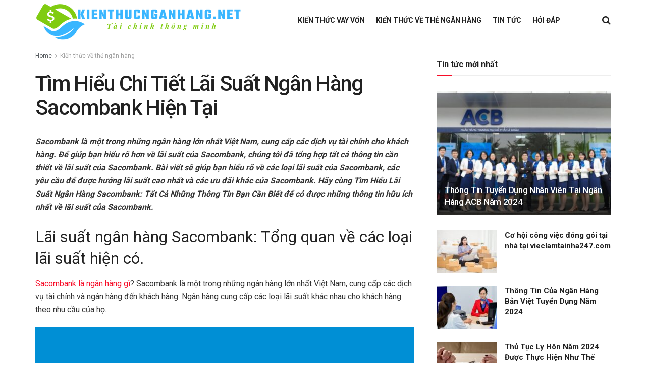

--- FILE ---
content_type: text/html; charset=UTF-8
request_url: https://kienthucnganhang.net/tim-hieu-chi-tiet-lai-suat-ngan-hang-sacombank-hien-tai/
body_size: 23189
content:
<!doctype html>
<!--[if lt IE 7]> <html class="no-js lt-ie9 lt-ie8 lt-ie7" lang="vi"> <![endif]-->
<!--[if IE 7]>    <html class="no-js lt-ie9 lt-ie8" lang="vi"> <![endif]-->
<!--[if IE 8]>    <html class="no-js lt-ie9" lang="vi"> <![endif]-->
<!--[if IE 9]>    <html class="no-js lt-ie10" lang="vi"> <![endif]-->
<!--[if gt IE 8]><!--> <html class="no-js" lang="vi"> <!--<![endif]-->
<head>
    <!-- Google tag (gtag.js) -->
<script async src="https://www.googletagmanager.com/gtag/js?id=G-3BXRJJ772L"></script>
<script>
  window.dataLayer = window.dataLayer || [];
  function gtag(){dataLayer.push(arguments);}
  gtag('js', new Date());

  gtag('config', 'G-3BXRJJ772L');
</script>

    <meta http-equiv="Content-Type" content="text/html; charset=UTF-8" />
    <meta name='viewport' content='width=device-width, initial-scale=1, user-scalable=yes' />
    <link rel="profile" href="https://gmpg.org/xfn/11" />
    <link rel="pingback" href="https://kienthucnganhang.net/xmlrpc.php" />
    <meta name='robots' content='index, follow, max-image-preview:large, max-snippet:-1, max-video-preview:-1' />
<meta property="og:type" content="article">
<meta property="og:title" content="Tìm Hiểu Chi Tiết Lãi Suất Ngân Hàng Sacombank Hiện Tại">
<meta property="og:site_name" content="Trang thông tin điện tử tổng hợp kiến thức tài chính ngân hàng">
<meta property="og:description" content="Sacombank là một trong những ngân hàng lớn nhất Việt Nam, cung cấp các dịch vụ tài chính cho khách">
<meta property="og:url" content="https://kienthucnganhang.net/tim-hieu-chi-tiet-lai-suat-ngan-hang-sacombank-hien-tai/">
<meta property="og:image" content="https://kienthucnganhang.net/wp-content/uploads/2023/03/ngan-hang-sacombank-4.jpg">
<meta property="og:image:height" content="521">
<meta property="og:image:width" content="1080">
<meta property="article:published_time" content="2023-03-01T02:37:32+00:00">
<meta property="article:modified_time" content="2023-03-01T02:37:32+00:00">
<meta property="article:author" content="https://kienthucnganhang.net">
<meta property="article:section" content="Kiến thức về thẻ ngân hàng">
<meta name="twitter:card" content="summary_large_image">
<meta name="twitter:title" content="Tìm Hiểu Chi Tiết Lãi Suất Ngân Hàng Sacombank Hiện Tại">
<meta name="twitter:description" content="Sacombank là một trong những ngân hàng lớn nhất Việt Nam, cung cấp các dịch vụ tài chính cho khách">
<meta name="twitter:url" content="https://kienthucnganhang.net/tim-hieu-chi-tiet-lai-suat-ngan-hang-sacombank-hien-tai/">
<meta name="twitter:site" content="https://kienthucnganhang.net">
<meta name="twitter:image:src" content="https://kienthucnganhang.net/wp-content/uploads/2023/03/ngan-hang-sacombank-4.jpg">
<meta name="twitter:image:width" content="1080">
<meta name="twitter:image:height" content="521">
			<script type="text/javascript">
              var jnews_ajax_url = '/?ajax-request=jnews'
			</script>
			<script type="text/javascript">;window.jnews=window.jnews||{},window.jnews.library=window.jnews.library||{},window.jnews.library=function(){"use strict";var t=this;t.win=window,t.doc=document,t.globalBody=t.doc.getElementsByTagName("body")[0],t.globalBody=t.globalBody?t.globalBody:t.doc,t.win.jnewsDataStorage=t.win.jnewsDataStorage||{_storage:new WeakMap,put:function(t,e,n){this._storage.has(t)||this._storage.set(t,new Map),this._storage.get(t).set(e,n)},get:function(t,e){return this._storage.get(t).get(e)},has:function(t,e){return this._storage.has(t)&&this._storage.get(t).has(e)},remove:function(t,e){var n=this._storage.get(t).delete(e);return 0===!this._storage.get(t).size&&this._storage.delete(t),n}},t.windowWidth=function(){return t.win.innerWidth||t.docEl.clientWidth||t.globalBody.clientWidth},t.windowHeight=function(){return t.win.innerHeight||t.docEl.clientHeight||t.globalBody.clientHeight},t.requestAnimationFrame=t.win.requestAnimationFrame||t.win.webkitRequestAnimationFrame||t.win.mozRequestAnimationFrame||t.win.msRequestAnimationFrame||window.oRequestAnimationFrame||function(t){return setTimeout(t,1e3/60)},t.cancelAnimationFrame=t.win.cancelAnimationFrame||t.win.webkitCancelAnimationFrame||t.win.webkitCancelRequestAnimationFrame||t.win.mozCancelAnimationFrame||t.win.msCancelRequestAnimationFrame||t.win.oCancelRequestAnimationFrame||function(t){clearTimeout(t)},t.classListSupport="classList"in document.createElement("_"),t.hasClass=t.classListSupport?function(t,e){return t.classList.contains(e)}:function(t,e){return t.className.indexOf(e)>=0},t.addClass=t.classListSupport?function(e,n){t.hasClass(e,n)||e.classList.add(n)}:function(e,n){t.hasClass(e,n)||(e.className+=" "+n)},t.removeClass=t.classListSupport?function(e,n){t.hasClass(e,n)&&e.classList.remove(n)}:function(e,n){t.hasClass(e,n)&&(e.className=e.className.replace(n,""))},t.objKeys=function(t){var e=[];for(var n in t)Object.prototype.hasOwnProperty.call(t,n)&&e.push(n);return e},t.isObjectSame=function(t,e){var n=!0;return JSON.stringify(t)!==JSON.stringify(e)&&(n=!1),n},t.extend=function(){for(var t,e,n,i=arguments[0]||{},o=1,a=arguments.length;o<a;o++)if(null!==(t=arguments[o]))for(e in t)i!==(n=t[e])&&void 0!==n&&(i[e]=n);return i},t.dataStorage=t.win.jnewsDataStorage,t.isVisible=function(t){return 0!==t.offsetWidth&&0!==t.offsetHeight||t.getBoundingClientRect().length},t.getHeight=function(t){return t.offsetHeight||t.clientHeight||t.getBoundingClientRect().height},t.getWidth=function(t){return t.offsetWidth||t.clientWidth||t.getBoundingClientRect().width},t.supportsPassive=!1;try{var e=Object.defineProperty({},"passive",{get:function(){t.supportsPassive=!0}});"createEvent"in t.doc?t.win.addEventListener("test",null,e):"fireEvent"in t.doc&&t.win.attachEvent("test",null)}catch(t){}t.passiveOption=!!t.supportsPassive&&{passive:!0},t.addEvents=function(e,n,i){for(var o in n){var a=["touchstart","touchmove"].indexOf(o)>=0&&!i&&t.passiveOption;"createEvent"in t.doc?e.addEventListener(o,n[o],a):"fireEvent"in t.doc&&e.attachEvent("on"+o,n[o])}},t.removeEvents=function(e,n){for(var i in n)"createEvent"in t.doc?e.removeEventListener(i,n[i]):"fireEvent"in t.doc&&e.detachEvent("on"+i,n[i])},t.triggerEvents=function(e,n,i){var o;i=i||{detail:null};return"createEvent"in t.doc?(!(o=t.doc.createEvent("CustomEvent")||new CustomEvent(n)).initCustomEvent||o.initCustomEvent(n,!0,!1,i),void e.dispatchEvent(o)):"fireEvent"in t.doc?((o=t.doc.createEventObject()).eventType=n,void e.fireEvent("on"+o.eventType,o)):void 0},t.getParents=function(e,n){void 0===n&&(n=t.doc);for(var i=[],o=e.parentNode,a=!1;!a;)if(o){var s=o;s.querySelectorAll(n).length?a=!0:(i.push(s),o=s.parentNode)}else i=[],a=!0;return i},t.forEach=function(t,e,n){for(var i=0,o=t.length;i<o;i++)e.call(n,t[i],i)},t.getText=function(t){return t.innerText||t.textContent},t.setText=function(t,e){var n="object"==typeof e?e.innerText||e.textContent:e;t.innerText&&(t.innerText=n),t.textContent&&(t.textContent=n)},t.httpBuildQuery=function(e){return t.objKeys(e).reduce(function e(n){var i=arguments.length>1&&void 0!==arguments[1]?arguments[1]:null;return function(o,a){var s=n[a];a=encodeURIComponent(a);var r=i?"".concat(i,"[").concat(a,"]"):a;return null==s||"function"==typeof s?(o.push("".concat(r,"=")),o):["number","boolean","string"].includes(typeof s)?(o.push("".concat(r,"=").concat(encodeURIComponent(s))),o):(o.push(t.objKeys(s).reduce(e(s,r),[]).join("&")),o)}}(e),[]).join("&")},t.scrollTo=function(e,n,i){function o(t,e,n){this.start=this.position(),this.change=t-this.start,this.currentTime=0,this.increment=20,this.duration=void 0===n?500:n,this.callback=e,this.finish=!1,this.animateScroll()}return Math.easeInOutQuad=function(t,e,n,i){return(t/=i/2)<1?n/2*t*t+e:-n/2*(--t*(t-2)-1)+e},o.prototype.stop=function(){this.finish=!0},o.prototype.move=function(e){t.doc.documentElement.scrollTop=e,t.globalBody.parentNode.scrollTop=e,t.globalBody.scrollTop=e},o.prototype.position=function(){return t.doc.documentElement.scrollTop||t.globalBody.parentNode.scrollTop||t.globalBody.scrollTop},o.prototype.animateScroll=function(){this.currentTime+=this.increment;var e=Math.easeInOutQuad(this.currentTime,this.start,this.change,this.duration);this.move(e),this.currentTime<this.duration&&!this.finish?t.requestAnimationFrame.call(t.win,this.animateScroll.bind(this)):this.callback&&"function"==typeof this.callback&&this.callback()},new o(e,n,i)},t.unwrap=function(e){var n,i=e;t.forEach(e,(function(t,e){n?n+=t:n=t})),i.replaceWith(n)},t.performance={start:function(t){performance.mark(t+"Start")},stop:function(t){performance.mark(t+"End"),performance.measure(t,t+"Start",t+"End")}},t.fps=function(){var e=0,n=0,i=0;!function(){var o=e=0,a=0,s=0,r=document.getElementById("fpsTable"),c=function(e){void 0===document.getElementsByTagName("body")[0]?t.requestAnimationFrame.call(t.win,(function(){c(e)})):document.getElementsByTagName("body")[0].appendChild(e)};null===r&&((r=document.createElement("div")).style.position="fixed",r.style.top="120px",r.style.left="10px",r.style.width="100px",r.style.height="20px",r.style.border="1px solid black",r.style.fontSize="11px",r.style.zIndex="100000",r.style.backgroundColor="white",r.id="fpsTable",c(r));var l=function(){i++,n=Date.now(),(a=(i/(s=(n-e)/1e3)).toPrecision(2))!=o&&(o=a,r.innerHTML=o+"fps"),1<s&&(e=n,i=0),t.requestAnimationFrame.call(t.win,l)};l()}()},t.instr=function(t,e){for(var n=0;n<e.length;n++)if(-1!==t.toLowerCase().indexOf(e[n].toLowerCase()))return!0},t.winLoad=function(e,n){function i(i){if("complete"===t.doc.readyState||"interactive"===t.doc.readyState)return!i||n?setTimeout(e,n||1):e(i),1}i()||t.addEvents(t.win,{load:i})},t.docReady=function(e,n){function i(i){if("complete"===t.doc.readyState||"interactive"===t.doc.readyState)return!i||n?setTimeout(e,n||1):e(i),1}i()||t.addEvents(t.doc,{DOMContentLoaded:i})},t.fireOnce=function(){t.docReady((function(){t.assets=t.assets||[],t.assets.length&&(t.boot(),t.load_assets())}),50)},t.boot=function(){t.length&&t.doc.querySelectorAll("style[media]").forEach((function(t){"not all"==t.getAttribute("media")&&t.removeAttribute("media")}))},t.create_js=function(e,n){var i=t.doc.createElement("script");switch(i.setAttribute("src",e),n){case"defer":i.setAttribute("defer",!0);break;case"async":i.setAttribute("async",!0);break;case"deferasync":i.setAttribute("defer",!0),i.setAttribute("async",!0)}t.globalBody.appendChild(i)},t.load_assets=function(){"object"==typeof t.assets&&t.forEach(t.assets.slice(0),(function(e,n){var i="";e.defer&&(i+="defer"),e.async&&(i+="async"),t.create_js(e.url,i);var o=t.assets.indexOf(e);o>-1&&t.assets.splice(o,1)})),t.assets=jnewsoption.au_scripts=window.jnewsads=[]},t.docReady((function(){t.globalBody=t.globalBody==t.doc?t.doc.getElementsByTagName("body")[0]:t.globalBody,t.globalBody=t.globalBody?t.globalBody:t.doc}))},window.jnews.library=new window.jnews.library;</script>
	<!-- This site is optimized with the Yoast SEO plugin v24.5 - https://yoast.com/wordpress/plugins/seo/ -->
	<title>Tìm Hiểu Chi Tiết Lãi Suất Ngân Hàng Sacombank Hiện Tại</title>
	<meta name="description" content="Sacombank là một trong những ngân hàng lớn nhất Việt Nam, cung cấp các dịch vụ tài chính cho khách hàng. Để giúp bạn hiểu rõ hơn về lãi suất của Sacombank." />
	<link rel="canonical" href="https://kienthucnganhang.net/tim-hieu-chi-tiet-lai-suat-ngan-hang-sacombank-hien-tai/" />
	<meta property="og:locale" content="vi_VN" />
	<meta property="og:type" content="article" />
	<meta property="og:title" content="Tìm Hiểu Chi Tiết Lãi Suất Ngân Hàng Sacombank Hiện Tại" />
	<meta property="og:description" content="Sacombank là một trong những ngân hàng lớn nhất Việt Nam, cung cấp các dịch vụ tài chính cho khách hàng. Để giúp bạn hiểu rõ hơn về lãi suất của Sacombank." />
	<meta property="og:url" content="https://kienthucnganhang.net/tim-hieu-chi-tiet-lai-suat-ngan-hang-sacombank-hien-tai/" />
	<meta property="og:site_name" content="Trang thông tin điện tử tổng hợp kiến thức tài chính ngân hàng" />
	<meta property="article:published_time" content="2023-03-01T02:37:32+00:00" />
	<meta property="og:image" content="https://kienthucnganhang.net/wp-content/uploads/2023/03/ngan-hang-sacombank-4.jpg" />
	<meta property="og:image:width" content="1080" />
	<meta property="og:image:height" content="521" />
	<meta property="og:image:type" content="image/jpeg" />
	<meta name="author" content="admin" />
	<meta name="twitter:card" content="summary_large_image" />
	<meta name="twitter:label1" content="Được viết bởi" />
	<meta name="twitter:data1" content="admin" />
	<meta name="twitter:label2" content="Ước tính thời gian đọc" />
	<meta name="twitter:data2" content="11 phút" />
	<script type="application/ld+json" class="yoast-schema-graph">{"@context":"https://schema.org","@graph":[{"@type":"WebPage","@id":"https://kienthucnganhang.net/tim-hieu-chi-tiet-lai-suat-ngan-hang-sacombank-hien-tai/","url":"https://kienthucnganhang.net/tim-hieu-chi-tiet-lai-suat-ngan-hang-sacombank-hien-tai/","name":"Tìm Hiểu Chi Tiết Lãi Suất Ngân Hàng Sacombank Hiện Tại","isPartOf":{"@id":"https://kienthucnganhang.net/#website"},"primaryImageOfPage":{"@id":"https://kienthucnganhang.net/tim-hieu-chi-tiet-lai-suat-ngan-hang-sacombank-hien-tai/#primaryimage"},"image":{"@id":"https://kienthucnganhang.net/tim-hieu-chi-tiet-lai-suat-ngan-hang-sacombank-hien-tai/#primaryimage"},"thumbnailUrl":"https://kienthucnganhang.net/wp-content/uploads/2023/03/ngan-hang-sacombank-4.jpg","datePublished":"2023-03-01T02:37:32+00:00","author":{"@id":"https://kienthucnganhang.net/#/schema/person/54c8429f0b118ebec680b7662bc8fb58"},"description":"Sacombank là một trong những ngân hàng lớn nhất Việt Nam, cung cấp các dịch vụ tài chính cho khách hàng. Để giúp bạn hiểu rõ hơn về lãi suất của Sacombank.","breadcrumb":{"@id":"https://kienthucnganhang.net/tim-hieu-chi-tiet-lai-suat-ngan-hang-sacombank-hien-tai/#breadcrumb"},"inLanguage":"vi","potentialAction":[{"@type":"ReadAction","target":["https://kienthucnganhang.net/tim-hieu-chi-tiet-lai-suat-ngan-hang-sacombank-hien-tai/"]}]},{"@type":"ImageObject","inLanguage":"vi","@id":"https://kienthucnganhang.net/tim-hieu-chi-tiet-lai-suat-ngan-hang-sacombank-hien-tai/#primaryimage","url":"https://kienthucnganhang.net/wp-content/uploads/2023/03/ngan-hang-sacombank-4.jpg","contentUrl":"https://kienthucnganhang.net/wp-content/uploads/2023/03/ngan-hang-sacombank-4.jpg","width":1080,"height":521,"caption":"Các giải pháp tài chính của ngân hàng Sacombank"},{"@type":"BreadcrumbList","@id":"https://kienthucnganhang.net/tim-hieu-chi-tiet-lai-suat-ngan-hang-sacombank-hien-tai/#breadcrumb","itemListElement":[{"@type":"ListItem","position":1,"name":"Home","item":"https://kienthucnganhang.net/"},{"@type":"ListItem","position":2,"name":"Tìm Hiểu Chi Tiết Lãi Suất Ngân Hàng Sacombank Hiện Tại"}]},{"@type":"WebSite","@id":"https://kienthucnganhang.net/#website","url":"https://kienthucnganhang.net/","name":"Trang thông tin điện tử tổng hợp kiến thức tài chính ngân hàng","description":"Một trang web mới sử dụng WordPress","potentialAction":[{"@type":"SearchAction","target":{"@type":"EntryPoint","urlTemplate":"https://kienthucnganhang.net/?s={search_term_string}"},"query-input":{"@type":"PropertyValueSpecification","valueRequired":true,"valueName":"search_term_string"}}],"inLanguage":"vi"},{"@type":"Person","@id":"https://kienthucnganhang.net/#/schema/person/54c8429f0b118ebec680b7662bc8fb58","name":"admin","image":{"@type":"ImageObject","inLanguage":"vi","@id":"https://kienthucnganhang.net/#/schema/person/image/","url":"https://secure.gravatar.com/avatar/c2737b0d1be6893a3585600d3427ae4e544c3316ffd64273367642dc4594ea52?s=96&d=mm&r=g","contentUrl":"https://secure.gravatar.com/avatar/c2737b0d1be6893a3585600d3427ae4e544c3316ffd64273367642dc4594ea52?s=96&d=mm&r=g","caption":"admin"},"sameAs":["https://kienthucnganhang.net"]}]}</script>
	<!-- / Yoast SEO plugin. -->


<link rel='dns-prefetch' href='//fonts.googleapis.com' />
<link rel='preconnect' href='https://fonts.gstatic.com' />
<link rel="alternate" type="application/rss+xml" title="Dòng thông tin Trang thông tin điện tử tổng hợp kiến thức tài chính ngân hàng &raquo;" href="https://kienthucnganhang.net/feed/" />
<link rel="alternate" type="application/rss+xml" title="Trang thông tin điện tử tổng hợp kiến thức tài chính ngân hàng &raquo; Dòng bình luận" href="https://kienthucnganhang.net/comments/feed/" />
<link rel="alternate" title="oNhúng (JSON)" type="application/json+oembed" href="https://kienthucnganhang.net/wp-json/oembed/1.0/embed?url=https%3A%2F%2Fkienthucnganhang.net%2Ftim-hieu-chi-tiet-lai-suat-ngan-hang-sacombank-hien-tai%2F" />
<link rel="alternate" title="oNhúng (XML)" type="text/xml+oembed" href="https://kienthucnganhang.net/wp-json/oembed/1.0/embed?url=https%3A%2F%2Fkienthucnganhang.net%2Ftim-hieu-chi-tiet-lai-suat-ngan-hang-sacombank-hien-tai%2F&#038;format=xml" />
<style id='wp-img-auto-sizes-contain-inline-css' type='text/css'>
img:is([sizes=auto i],[sizes^="auto," i]){contain-intrinsic-size:3000px 1500px}
/*# sourceURL=wp-img-auto-sizes-contain-inline-css */
</style>
<style id='wp-emoji-styles-inline-css' type='text/css'>

	img.wp-smiley, img.emoji {
		display: inline !important;
		border: none !important;
		box-shadow: none !important;
		height: 1em !important;
		width: 1em !important;
		margin: 0 0.07em !important;
		vertical-align: -0.1em !important;
		background: none !important;
		padding: 0 !important;
	}
/*# sourceURL=wp-emoji-styles-inline-css */
</style>
<style id='wp-block-library-inline-css' type='text/css'>
:root{--wp-block-synced-color:#7a00df;--wp-block-synced-color--rgb:122,0,223;--wp-bound-block-color:var(--wp-block-synced-color);--wp-editor-canvas-background:#ddd;--wp-admin-theme-color:#007cba;--wp-admin-theme-color--rgb:0,124,186;--wp-admin-theme-color-darker-10:#006ba1;--wp-admin-theme-color-darker-10--rgb:0,107,160.5;--wp-admin-theme-color-darker-20:#005a87;--wp-admin-theme-color-darker-20--rgb:0,90,135;--wp-admin-border-width-focus:2px}@media (min-resolution:192dpi){:root{--wp-admin-border-width-focus:1.5px}}.wp-element-button{cursor:pointer}:root .has-very-light-gray-background-color{background-color:#eee}:root .has-very-dark-gray-background-color{background-color:#313131}:root .has-very-light-gray-color{color:#eee}:root .has-very-dark-gray-color{color:#313131}:root .has-vivid-green-cyan-to-vivid-cyan-blue-gradient-background{background:linear-gradient(135deg,#00d084,#0693e3)}:root .has-purple-crush-gradient-background{background:linear-gradient(135deg,#34e2e4,#4721fb 50%,#ab1dfe)}:root .has-hazy-dawn-gradient-background{background:linear-gradient(135deg,#faaca8,#dad0ec)}:root .has-subdued-olive-gradient-background{background:linear-gradient(135deg,#fafae1,#67a671)}:root .has-atomic-cream-gradient-background{background:linear-gradient(135deg,#fdd79a,#004a59)}:root .has-nightshade-gradient-background{background:linear-gradient(135deg,#330968,#31cdcf)}:root .has-midnight-gradient-background{background:linear-gradient(135deg,#020381,#2874fc)}:root{--wp--preset--font-size--normal:16px;--wp--preset--font-size--huge:42px}.has-regular-font-size{font-size:1em}.has-larger-font-size{font-size:2.625em}.has-normal-font-size{font-size:var(--wp--preset--font-size--normal)}.has-huge-font-size{font-size:var(--wp--preset--font-size--huge)}.has-text-align-center{text-align:center}.has-text-align-left{text-align:left}.has-text-align-right{text-align:right}.has-fit-text{white-space:nowrap!important}#end-resizable-editor-section{display:none}.aligncenter{clear:both}.items-justified-left{justify-content:flex-start}.items-justified-center{justify-content:center}.items-justified-right{justify-content:flex-end}.items-justified-space-between{justify-content:space-between}.screen-reader-text{border:0;clip-path:inset(50%);height:1px;margin:-1px;overflow:hidden;padding:0;position:absolute;width:1px;word-wrap:normal!important}.screen-reader-text:focus{background-color:#ddd;clip-path:none;color:#444;display:block;font-size:1em;height:auto;left:5px;line-height:normal;padding:15px 23px 14px;text-decoration:none;top:5px;width:auto;z-index:100000}html :where(.has-border-color){border-style:solid}html :where([style*=border-top-color]){border-top-style:solid}html :where([style*=border-right-color]){border-right-style:solid}html :where([style*=border-bottom-color]){border-bottom-style:solid}html :where([style*=border-left-color]){border-left-style:solid}html :where([style*=border-width]){border-style:solid}html :where([style*=border-top-width]){border-top-style:solid}html :where([style*=border-right-width]){border-right-style:solid}html :where([style*=border-bottom-width]){border-bottom-style:solid}html :where([style*=border-left-width]){border-left-style:solid}html :where(img[class*=wp-image-]){height:auto;max-width:100%}:where(figure){margin:0 0 1em}html :where(.is-position-sticky){--wp-admin--admin-bar--position-offset:var(--wp-admin--admin-bar--height,0px)}@media screen and (max-width:600px){html :where(.is-position-sticky){--wp-admin--admin-bar--position-offset:0px}}

/*# sourceURL=wp-block-library-inline-css */
</style><style id='global-styles-inline-css' type='text/css'>
:root{--wp--preset--aspect-ratio--square: 1;--wp--preset--aspect-ratio--4-3: 4/3;--wp--preset--aspect-ratio--3-4: 3/4;--wp--preset--aspect-ratio--3-2: 3/2;--wp--preset--aspect-ratio--2-3: 2/3;--wp--preset--aspect-ratio--16-9: 16/9;--wp--preset--aspect-ratio--9-16: 9/16;--wp--preset--color--black: #000000;--wp--preset--color--cyan-bluish-gray: #abb8c3;--wp--preset--color--white: #ffffff;--wp--preset--color--pale-pink: #f78da7;--wp--preset--color--vivid-red: #cf2e2e;--wp--preset--color--luminous-vivid-orange: #ff6900;--wp--preset--color--luminous-vivid-amber: #fcb900;--wp--preset--color--light-green-cyan: #7bdcb5;--wp--preset--color--vivid-green-cyan: #00d084;--wp--preset--color--pale-cyan-blue: #8ed1fc;--wp--preset--color--vivid-cyan-blue: #0693e3;--wp--preset--color--vivid-purple: #9b51e0;--wp--preset--gradient--vivid-cyan-blue-to-vivid-purple: linear-gradient(135deg,rgb(6,147,227) 0%,rgb(155,81,224) 100%);--wp--preset--gradient--light-green-cyan-to-vivid-green-cyan: linear-gradient(135deg,rgb(122,220,180) 0%,rgb(0,208,130) 100%);--wp--preset--gradient--luminous-vivid-amber-to-luminous-vivid-orange: linear-gradient(135deg,rgb(252,185,0) 0%,rgb(255,105,0) 100%);--wp--preset--gradient--luminous-vivid-orange-to-vivid-red: linear-gradient(135deg,rgb(255,105,0) 0%,rgb(207,46,46) 100%);--wp--preset--gradient--very-light-gray-to-cyan-bluish-gray: linear-gradient(135deg,rgb(238,238,238) 0%,rgb(169,184,195) 100%);--wp--preset--gradient--cool-to-warm-spectrum: linear-gradient(135deg,rgb(74,234,220) 0%,rgb(151,120,209) 20%,rgb(207,42,186) 40%,rgb(238,44,130) 60%,rgb(251,105,98) 80%,rgb(254,248,76) 100%);--wp--preset--gradient--blush-light-purple: linear-gradient(135deg,rgb(255,206,236) 0%,rgb(152,150,240) 100%);--wp--preset--gradient--blush-bordeaux: linear-gradient(135deg,rgb(254,205,165) 0%,rgb(254,45,45) 50%,rgb(107,0,62) 100%);--wp--preset--gradient--luminous-dusk: linear-gradient(135deg,rgb(255,203,112) 0%,rgb(199,81,192) 50%,rgb(65,88,208) 100%);--wp--preset--gradient--pale-ocean: linear-gradient(135deg,rgb(255,245,203) 0%,rgb(182,227,212) 50%,rgb(51,167,181) 100%);--wp--preset--gradient--electric-grass: linear-gradient(135deg,rgb(202,248,128) 0%,rgb(113,206,126) 100%);--wp--preset--gradient--midnight: linear-gradient(135deg,rgb(2,3,129) 0%,rgb(40,116,252) 100%);--wp--preset--font-size--small: 13px;--wp--preset--font-size--medium: 20px;--wp--preset--font-size--large: 36px;--wp--preset--font-size--x-large: 42px;--wp--preset--spacing--20: 0.44rem;--wp--preset--spacing--30: 0.67rem;--wp--preset--spacing--40: 1rem;--wp--preset--spacing--50: 1.5rem;--wp--preset--spacing--60: 2.25rem;--wp--preset--spacing--70: 3.38rem;--wp--preset--spacing--80: 5.06rem;--wp--preset--shadow--natural: 6px 6px 9px rgba(0, 0, 0, 0.2);--wp--preset--shadow--deep: 12px 12px 50px rgba(0, 0, 0, 0.4);--wp--preset--shadow--sharp: 6px 6px 0px rgba(0, 0, 0, 0.2);--wp--preset--shadow--outlined: 6px 6px 0px -3px rgb(255, 255, 255), 6px 6px rgb(0, 0, 0);--wp--preset--shadow--crisp: 6px 6px 0px rgb(0, 0, 0);}:where(.is-layout-flex){gap: 0.5em;}:where(.is-layout-grid){gap: 0.5em;}body .is-layout-flex{display: flex;}.is-layout-flex{flex-wrap: wrap;align-items: center;}.is-layout-flex > :is(*, div){margin: 0;}body .is-layout-grid{display: grid;}.is-layout-grid > :is(*, div){margin: 0;}:where(.wp-block-columns.is-layout-flex){gap: 2em;}:where(.wp-block-columns.is-layout-grid){gap: 2em;}:where(.wp-block-post-template.is-layout-flex){gap: 1.25em;}:where(.wp-block-post-template.is-layout-grid){gap: 1.25em;}.has-black-color{color: var(--wp--preset--color--black) !important;}.has-cyan-bluish-gray-color{color: var(--wp--preset--color--cyan-bluish-gray) !important;}.has-white-color{color: var(--wp--preset--color--white) !important;}.has-pale-pink-color{color: var(--wp--preset--color--pale-pink) !important;}.has-vivid-red-color{color: var(--wp--preset--color--vivid-red) !important;}.has-luminous-vivid-orange-color{color: var(--wp--preset--color--luminous-vivid-orange) !important;}.has-luminous-vivid-amber-color{color: var(--wp--preset--color--luminous-vivid-amber) !important;}.has-light-green-cyan-color{color: var(--wp--preset--color--light-green-cyan) !important;}.has-vivid-green-cyan-color{color: var(--wp--preset--color--vivid-green-cyan) !important;}.has-pale-cyan-blue-color{color: var(--wp--preset--color--pale-cyan-blue) !important;}.has-vivid-cyan-blue-color{color: var(--wp--preset--color--vivid-cyan-blue) !important;}.has-vivid-purple-color{color: var(--wp--preset--color--vivid-purple) !important;}.has-black-background-color{background-color: var(--wp--preset--color--black) !important;}.has-cyan-bluish-gray-background-color{background-color: var(--wp--preset--color--cyan-bluish-gray) !important;}.has-white-background-color{background-color: var(--wp--preset--color--white) !important;}.has-pale-pink-background-color{background-color: var(--wp--preset--color--pale-pink) !important;}.has-vivid-red-background-color{background-color: var(--wp--preset--color--vivid-red) !important;}.has-luminous-vivid-orange-background-color{background-color: var(--wp--preset--color--luminous-vivid-orange) !important;}.has-luminous-vivid-amber-background-color{background-color: var(--wp--preset--color--luminous-vivid-amber) !important;}.has-light-green-cyan-background-color{background-color: var(--wp--preset--color--light-green-cyan) !important;}.has-vivid-green-cyan-background-color{background-color: var(--wp--preset--color--vivid-green-cyan) !important;}.has-pale-cyan-blue-background-color{background-color: var(--wp--preset--color--pale-cyan-blue) !important;}.has-vivid-cyan-blue-background-color{background-color: var(--wp--preset--color--vivid-cyan-blue) !important;}.has-vivid-purple-background-color{background-color: var(--wp--preset--color--vivid-purple) !important;}.has-black-border-color{border-color: var(--wp--preset--color--black) !important;}.has-cyan-bluish-gray-border-color{border-color: var(--wp--preset--color--cyan-bluish-gray) !important;}.has-white-border-color{border-color: var(--wp--preset--color--white) !important;}.has-pale-pink-border-color{border-color: var(--wp--preset--color--pale-pink) !important;}.has-vivid-red-border-color{border-color: var(--wp--preset--color--vivid-red) !important;}.has-luminous-vivid-orange-border-color{border-color: var(--wp--preset--color--luminous-vivid-orange) !important;}.has-luminous-vivid-amber-border-color{border-color: var(--wp--preset--color--luminous-vivid-amber) !important;}.has-light-green-cyan-border-color{border-color: var(--wp--preset--color--light-green-cyan) !important;}.has-vivid-green-cyan-border-color{border-color: var(--wp--preset--color--vivid-green-cyan) !important;}.has-pale-cyan-blue-border-color{border-color: var(--wp--preset--color--pale-cyan-blue) !important;}.has-vivid-cyan-blue-border-color{border-color: var(--wp--preset--color--vivid-cyan-blue) !important;}.has-vivid-purple-border-color{border-color: var(--wp--preset--color--vivid-purple) !important;}.has-vivid-cyan-blue-to-vivid-purple-gradient-background{background: var(--wp--preset--gradient--vivid-cyan-blue-to-vivid-purple) !important;}.has-light-green-cyan-to-vivid-green-cyan-gradient-background{background: var(--wp--preset--gradient--light-green-cyan-to-vivid-green-cyan) !important;}.has-luminous-vivid-amber-to-luminous-vivid-orange-gradient-background{background: var(--wp--preset--gradient--luminous-vivid-amber-to-luminous-vivid-orange) !important;}.has-luminous-vivid-orange-to-vivid-red-gradient-background{background: var(--wp--preset--gradient--luminous-vivid-orange-to-vivid-red) !important;}.has-very-light-gray-to-cyan-bluish-gray-gradient-background{background: var(--wp--preset--gradient--very-light-gray-to-cyan-bluish-gray) !important;}.has-cool-to-warm-spectrum-gradient-background{background: var(--wp--preset--gradient--cool-to-warm-spectrum) !important;}.has-blush-light-purple-gradient-background{background: var(--wp--preset--gradient--blush-light-purple) !important;}.has-blush-bordeaux-gradient-background{background: var(--wp--preset--gradient--blush-bordeaux) !important;}.has-luminous-dusk-gradient-background{background: var(--wp--preset--gradient--luminous-dusk) !important;}.has-pale-ocean-gradient-background{background: var(--wp--preset--gradient--pale-ocean) !important;}.has-electric-grass-gradient-background{background: var(--wp--preset--gradient--electric-grass) !important;}.has-midnight-gradient-background{background: var(--wp--preset--gradient--midnight) !important;}.has-small-font-size{font-size: var(--wp--preset--font-size--small) !important;}.has-medium-font-size{font-size: var(--wp--preset--font-size--medium) !important;}.has-large-font-size{font-size: var(--wp--preset--font-size--large) !important;}.has-x-large-font-size{font-size: var(--wp--preset--font-size--x-large) !important;}
/*# sourceURL=global-styles-inline-css */
</style>

<style id='classic-theme-styles-inline-css' type='text/css'>
/*! This file is auto-generated */
.wp-block-button__link{color:#fff;background-color:#32373c;border-radius:9999px;box-shadow:none;text-decoration:none;padding:calc(.667em + 2px) calc(1.333em + 2px);font-size:1.125em}.wp-block-file__button{background:#32373c;color:#fff;text-decoration:none}
/*# sourceURL=/wp-includes/css/classic-themes.min.css */
</style>
<link rel='stylesheet' id='js_composer_front-css' href='https://kienthucnganhang.net/wp-content/plugins/js_composer/assets/css/js_composer.min.css?ver=6.7.0' type='text/css' media='all' />
<link rel='stylesheet' id='jeg_customizer_font-css' href='//fonts.googleapis.com/css?family=Roboto%3Aregular%2C500%2C700%2C500%2Cregular&#038;display=swap&#038;ver=1.2.6' type='text/css' media='all' />
<link rel='stylesheet' id='jnews-frontend-css' href='https://kienthucnganhang.net/wp-content/themes/jnews/assets/dist/frontend.min.css?ver=9.0.5' type='text/css' media='all' />
<link rel='stylesheet' id='jnews-style-css' href='https://kienthucnganhang.net/wp-content/themes/jnews/style.css?ver=9.0.5' type='text/css' media='all' />
<link rel='stylesheet' id='jnews-darkmode-css' href='https://kienthucnganhang.net/wp-content/themes/jnews/assets/css/darkmode.css?ver=9.0.5' type='text/css' media='all' />
<link rel='stylesheet' id='jnews-social-login-style-css' href='https://kienthucnganhang.net/wp-content/plugins/jnews-social-login/assets/css/plugin.css?ver=9.0.0' type='text/css' media='all' />
<link rel='stylesheet' id='jnews-select-share-css' href='https://kienthucnganhang.net/wp-content/plugins/jnews-social-share/assets/css/plugin.css' type='text/css' media='all' />
<link rel='stylesheet' id='jnews-weather-style-css' href='https://kienthucnganhang.net/wp-content/plugins/jnews-weather/assets/css/plugin.css?ver=9.0.1' type='text/css' media='all' />
<script type="text/javascript" src="https://kienthucnganhang.net/wp-includes/js/jquery/jquery.min.js?ver=3.7.1" id="jquery-core-js"></script>
<script type="text/javascript" src="https://kienthucnganhang.net/wp-includes/js/jquery/jquery-migrate.min.js?ver=3.4.1" id="jquery-migrate-js"></script>
<link rel="https://api.w.org/" href="https://kienthucnganhang.net/wp-json/" /><link rel="alternate" title="JSON" type="application/json" href="https://kienthucnganhang.net/wp-json/wp/v2/posts/1445" /><link rel="EditURI" type="application/rsd+xml" title="RSD" href="https://kienthucnganhang.net/xmlrpc.php?rsd" />
<meta name="generator" content="WordPress 6.9" />
<link rel='shortlink' href='https://kienthucnganhang.net/?p=1445' />
<meta name="generator" content="Powered by WPBakery Page Builder - drag and drop page builder for WordPress."/>
<script type='application/ld+json'>{"@context":"http:\/\/schema.org","@type":"Organization","@id":"https:\/\/kienthucnganhang.net\/#organization","url":"https:\/\/kienthucnganhang.net\/","name":"kienthucnganhang","logo":{"@type":"ImageObject","url":"https:\/\/kienthucnganhang.net\/wp-content\/uploads\/2022\/10\/logo-kienthucnganhang.net_.png"},"sameAs":[]}</script>
<script type='application/ld+json'>{"@context":"http:\/\/schema.org","@type":"WebSite","@id":"https:\/\/kienthucnganhang.net\/#website","url":"https:\/\/kienthucnganhang.net\/","name":"kienthucnganhang","potentialAction":{"@type":"SearchAction","target":"https:\/\/kienthucnganhang.net\/?s={search_term_string}","query-input":"required name=search_term_string"}}</script>
<link rel="icon" href="https://kienthucnganhang.net/wp-content/uploads/2022/10/cropped-favicon-kienthucnganhang.net_-32x32.png" sizes="32x32" />
<link rel="icon" href="https://kienthucnganhang.net/wp-content/uploads/2022/10/cropped-favicon-kienthucnganhang.net_-192x192.png" sizes="192x192" />
<link rel="apple-touch-icon" href="https://kienthucnganhang.net/wp-content/uploads/2022/10/cropped-favicon-kienthucnganhang.net_-180x180.png" />
<meta name="msapplication-TileImage" content="https://kienthucnganhang.net/wp-content/uploads/2022/10/cropped-favicon-kienthucnganhang.net_-270x270.png" />
<style id="jeg_dynamic_css" type="text/css" data-type="jeg_custom-css">.jeg_header .jeg_bottombar, .jeg_header .jeg_bottombar.jeg_navbar_dark, .jeg_bottombar.jeg_navbar_boxed .jeg_nav_row, .jeg_bottombar.jeg_navbar_dark.jeg_navbar_boxed .jeg_nav_row { border-top-width : 0px; } .jeg_header .socials_widget > a > i.fa:before { color : #f5f5f5; } .jeg_header .socials_widget.nobg > a > span.jeg-icon svg { fill : #f5f5f5; } .jeg_header .socials_widget > a > span.jeg-icon svg { fill : #f5f5f5; } body,input,textarea,select,.chosen-container-single .chosen-single,.btn,.button { font-family: Roboto,Helvetica,Arial,sans-serif; } .jeg_post_title, .entry-header .jeg_post_title, .jeg_single_tpl_2 .entry-header .jeg_post_title, .jeg_single_tpl_3 .entry-header .jeg_post_title, .jeg_single_tpl_6 .entry-header .jeg_post_title, .jeg_content .jeg_custom_title_wrapper .jeg_post_title { font-family: Roboto,Helvetica,Arial,sans-serif;font-weight : 500; font-style : normal;  } .jeg_post_excerpt p, .content-inner p { font-family: Roboto,Helvetica,Arial,sans-serif;font-weight : 400; font-style : normal;  } </style><style type="text/css">
					.no_thumbnail .jeg_thumb,
					.thumbnail-container.no_thumbnail {
					    display: none !important;
					}
					.jeg_search_result .jeg_pl_xs_3.no_thumbnail .jeg_postblock_content,
					.jeg_sidefeed .jeg_pl_xs_3.no_thumbnail .jeg_postblock_content,
					.jeg_pl_sm.no_thumbnail .jeg_postblock_content {
					    margin-left: 0;
					}
					.jeg_postblock_11 .no_thumbnail .jeg_postblock_content,
					.jeg_postblock_12 .no_thumbnail .jeg_postblock_content,
					.jeg_postblock_12.jeg_col_3o3 .no_thumbnail .jeg_postblock_content  {
					    margin-top: 0;
					}
					.jeg_postblock_15 .jeg_pl_md_box.no_thumbnail .jeg_postblock_content,
					.jeg_postblock_19 .jeg_pl_md_box.no_thumbnail .jeg_postblock_content,
					.jeg_postblock_24 .jeg_pl_md_box.no_thumbnail .jeg_postblock_content,
					.jeg_sidefeed .jeg_pl_md_box .jeg_postblock_content {
					    position: relative;
					}
					.jeg_postblock_carousel_2 .no_thumbnail .jeg_post_title a,
					.jeg_postblock_carousel_2 .no_thumbnail .jeg_post_title a:hover,
					.jeg_postblock_carousel_2 .no_thumbnail .jeg_post_meta .fa {
					    color: #212121 !important;
					} 
				</style>		<style type="text/css" id="wp-custom-css">
			.jeg_latestpost {
    display: none;
}
.jeg_post_category {
    display: none;
}
.jeg_meta_author {
    display: none;
}
.jeg_meta_author {
    display: none!important;
}
.jeg_post_review.jeg_review_stars.jeg_landing_review {
    display: none;
}
.jeg_post_meta {
    display: none;
}
.jeg_meta_container {
    display: none;
}
.jeg_share_button.clearfix {
    display: none;
}
.jnews_author_box_container {
    display: none;
}
.jeg_review_wrap {
    display: none;
}
.jeg_post_tags {
    display: none;
}
.ads-wrapper {
    display: none;
}
.jeg_featured {
    display: none;
}
a.jeg_readmore {
    display: none;
}
.jeg_midbar {
    height: 80px;
}
.footer-ct {
    background: black;
    padding-top: 50px;
    color: gray;
    padding-bottom: 50px;
}		</style>
		<noscript><style> .wpb_animate_when_almost_visible { opacity: 1; }</style></noscript></head>
<body class="wp-singular post-template-default single single-post postid-1445 single-format-standard wp-embed-responsive wp-theme-jnews jeg_toggle_dark jeg_single_tpl_1 jnews jsc_normal wpb-js-composer js-comp-ver-6.7.0 vc_responsive">

    
    
    <div class="jeg_ad jeg_ad_top jnews_header_top_ads">
        <div class='ads-wrapper  '></div>    </div>

    <!-- The Main Wrapper
    ============================================= -->
    <div class="jeg_viewport">

        
        <div class="jeg_header_wrapper">
            <div class="jeg_header_instagram_wrapper">
    </div>

<!-- HEADER -->
<div class="jeg_header normal">
    <div class="jeg_midbar jeg_container normal">
    <div class="container">
        <div class="jeg_nav_row">
            
                <div class="jeg_nav_col jeg_nav_left jeg_nav_normal">
                    <div class="item_wrap jeg_nav_alignleft">
                        <div class="jeg_nav_item jeg_logo jeg_desktop_logo">
			<div class="site-title">
	    	<a href="https://kienthucnganhang.net/" style="padding: 0 0 0 0;">
	    	    <img class='jeg_logo_img' src="https://kienthucnganhang.net/wp-content/uploads/2022/10/logo-kienthucnganhang.net_.png"  alt="Trang thông tin điện tử tổng hợp kiến thức tài chính ngân hàng"data-light-src="https://kienthucnganhang.net/wp-content/uploads/2022/10/logo-kienthucnganhang.net_.png" data-light-srcset="https://kienthucnganhang.net/wp-content/uploads/2022/10/logo-kienthucnganhang.net_.png 1x,  2x" data-dark-src="https://kienthucnganhang.net/wp-content/uploads/2022/10/logo-kienthucnganhang.net_.png" data-dark-srcset="https://kienthucnganhang.net/wp-content/uploads/2022/10/logo-kienthucnganhang.net_.png 1x,  2x">	    	</a>
	    </div>
	</div>                    </div>
                </div>

                
                <div class="jeg_nav_col jeg_nav_center jeg_nav_grow">
                    <div class="item_wrap jeg_nav_aligncenter">
                        <div class="jeg_nav_item jeg_main_menu_wrapper">
<div class="jeg_mainmenu_wrap"><ul class="jeg_menu jeg_main_menu jeg_menu_style_1" data-animation="animate"><li id="menu-item-580" class="menu-item menu-item-type-taxonomy menu-item-object-category menu-item-580 bgnav" data-item-row="default" ><a href="https://kienthucnganhang.net/category/kien-thuc-vay-von/">Kiến thức vay vốn</a></li>
<li id="menu-item-581" class="menu-item menu-item-type-taxonomy menu-item-object-category current-post-ancestor current-menu-parent current-post-parent menu-item-581 bgnav" data-item-row="default" ><a href="https://kienthucnganhang.net/category/kien-thuc-ve-the-ngan-hang/">Kiến thức về thẻ ngân hàng</a></li>
<li id="menu-item-582" class="menu-item menu-item-type-taxonomy menu-item-object-category menu-item-582 bgnav" data-item-row="default" ><a href="https://kienthucnganhang.net/category/tin-tuc/">Tin tức</a></li>
<li id="menu-item-579" class="menu-item menu-item-type-taxonomy menu-item-object-category menu-item-579 bgnav" data-item-row="default" ><a href="https://kienthucnganhang.net/category/hoi-dap/">Hỏi đáp</a></li>
</ul></div></div>
                    </div>
                </div>

                
                <div class="jeg_nav_col jeg_nav_right jeg_nav_normal">
                    <div class="item_wrap jeg_nav_alignright">
                        <!-- Search Icon -->
<div class="jeg_nav_item jeg_search_wrapper search_icon jeg_search_popup_expand">
    <a href="#" class="jeg_search_toggle"><i class="fa fa-search"></i></a>
    <form action="https://kienthucnganhang.net/" method="get" class="jeg_search_form" target="_top">
    <input name="s" class="jeg_search_input" placeholder="Search..." type="text" value="" autocomplete="off">
    <button aria-label="Search Button" type="submit" class="jeg_search_button btn"><i class="fa fa-search"></i></button>
</form>
<!-- jeg_search_hide with_result no_result -->
<div class="jeg_search_result jeg_search_hide with_result">
    <div class="search-result-wrapper">
    </div>
    <div class="search-link search-noresult">
        No Result    </div>
    <div class="search-link search-all-button">
        <i class="fa fa-search"></i> View All Result    </div>
</div></div>                    </div>
                </div>

                        </div>
    </div>
</div></div><!-- /.jeg_header -->        </div>

        <div class="jeg_header_sticky">
            <div class="sticky_blankspace"></div>
<div class="jeg_header normal">
    <div class="jeg_container">
        <div data-mode="scroll" class="jeg_stickybar jeg_navbar jeg_navbar_wrapper jeg_navbar_normal jeg_navbar_normal">
            <div class="container">
    <div class="jeg_nav_row">
        
            <div class="jeg_nav_col jeg_nav_left jeg_nav_grow">
                <div class="item_wrap jeg_nav_alignleft">
                    <div class="jeg_nav_item jeg_main_menu_wrapper">
<div class="jeg_mainmenu_wrap"><ul class="jeg_menu jeg_main_menu jeg_menu_style_1" data-animation="animate"><li id="menu-item-580" class="menu-item menu-item-type-taxonomy menu-item-object-category menu-item-580 bgnav" data-item-row="default" ><a href="https://kienthucnganhang.net/category/kien-thuc-vay-von/">Kiến thức vay vốn</a></li>
<li id="menu-item-581" class="menu-item menu-item-type-taxonomy menu-item-object-category current-post-ancestor current-menu-parent current-post-parent menu-item-581 bgnav" data-item-row="default" ><a href="https://kienthucnganhang.net/category/kien-thuc-ve-the-ngan-hang/">Kiến thức về thẻ ngân hàng</a></li>
<li id="menu-item-582" class="menu-item menu-item-type-taxonomy menu-item-object-category menu-item-582 bgnav" data-item-row="default" ><a href="https://kienthucnganhang.net/category/tin-tuc/">Tin tức</a></li>
<li id="menu-item-579" class="menu-item menu-item-type-taxonomy menu-item-object-category menu-item-579 bgnav" data-item-row="default" ><a href="https://kienthucnganhang.net/category/hoi-dap/">Hỏi đáp</a></li>
</ul></div></div>
                </div>
            </div>

            
            <div class="jeg_nav_col jeg_nav_center jeg_nav_normal">
                <div class="item_wrap jeg_nav_aligncenter">
                                    </div>
            </div>

            
            <div class="jeg_nav_col jeg_nav_right jeg_nav_normal">
                <div class="item_wrap jeg_nav_alignright">
                    <!-- Search Icon -->
<div class="jeg_nav_item jeg_search_wrapper search_icon jeg_search_popup_expand">
    <a href="#" class="jeg_search_toggle"><i class="fa fa-search"></i></a>
    <form action="https://kienthucnganhang.net/" method="get" class="jeg_search_form" target="_top">
    <input name="s" class="jeg_search_input" placeholder="Search..." type="text" value="" autocomplete="off">
    <button aria-label="Search Button" type="submit" class="jeg_search_button btn"><i class="fa fa-search"></i></button>
</form>
<!-- jeg_search_hide with_result no_result -->
<div class="jeg_search_result jeg_search_hide with_result">
    <div class="search-result-wrapper">
    </div>
    <div class="search-link search-noresult">
        No Result    </div>
    <div class="search-link search-all-button">
        <i class="fa fa-search"></i> View All Result    </div>
</div></div>                </div>
            </div>

                </div>
</div>        </div>
    </div>
</div>
        </div>

        <div class="jeg_navbar_mobile_wrapper">
            <div class="jeg_navbar_mobile" data-mode="scroll">
    <div class="jeg_mobile_bottombar jeg_mobile_midbar jeg_container dark">
    <div class="container">
        <div class="jeg_nav_row">
            
                <div class="jeg_nav_col jeg_nav_left jeg_nav_normal">
                    <div class="item_wrap jeg_nav_alignleft">
                        <div class="jeg_nav_item">
    <a href="#" class="toggle_btn jeg_mobile_toggle"><i class="fa fa-bars"></i></a>
</div>                    </div>
                </div>

                
                <div class="jeg_nav_col jeg_nav_center jeg_nav_grow">
                    <div class="item_wrap jeg_nav_aligncenter">
                        <div class="jeg_nav_item jeg_mobile_logo">
			<div class="site-title">
	    	<a href="https://kienthucnganhang.net/">
		        <img class='jeg_logo_img' src="https://kienthucnganhang.net/wp-content/uploads/2022/10/logo-kienthucnganhang.net_.png"  alt="Trang thông tin điện tử tổng hợp kiến thức tài chính ngân hàng"data-light-src="https://kienthucnganhang.net/wp-content/uploads/2022/10/logo-kienthucnganhang.net_.png" data-light-srcset="https://kienthucnganhang.net/wp-content/uploads/2022/10/logo-kienthucnganhang.net_.png 1x,  2x" data-dark-src="https://kienthucnganhang.net/wp-content/uploads/2022/10/logo-kienthucnganhang.net_.png" data-dark-srcset="https://kienthucnganhang.net/wp-content/uploads/2022/10/logo-kienthucnganhang.net_.png 1x,  2x">		    </a>
	    </div>
	</div>                    </div>
                </div>

                
                <div class="jeg_nav_col jeg_nav_right jeg_nav_normal">
                    <div class="item_wrap jeg_nav_alignright">
                        <div class="jeg_nav_item jeg_search_wrapper jeg_search_popup_expand">
    <a href="#" class="jeg_search_toggle"><i class="fa fa-search"></i></a>
	<form action="https://kienthucnganhang.net/" method="get" class="jeg_search_form" target="_top">
    <input name="s" class="jeg_search_input" placeholder="Search..." type="text" value="" autocomplete="off">
    <button aria-label="Search Button" type="submit" class="jeg_search_button btn"><i class="fa fa-search"></i></button>
</form>
<!-- jeg_search_hide with_result no_result -->
<div class="jeg_search_result jeg_search_hide with_result">
    <div class="search-result-wrapper">
    </div>
    <div class="search-link search-noresult">
        No Result    </div>
    <div class="search-link search-all-button">
        <i class="fa fa-search"></i> View All Result    </div>
</div></div>                    </div>
                </div>

                        </div>
    </div>
</div></div>
<div class="sticky_blankspace" style="height: 60px;"></div>        </div>

            <div class="post-wrapper">

        <div class="post-wrap" >

            
            <div class="jeg_main ">
                <div class="jeg_container">
                    <div class="jeg_content jeg_singlepage">

	<div class="container">

		<div class="jeg_ad jeg_article jnews_article_top_ads">
			<div class='ads-wrapper  '></div>		</div>

		<div class="row">
			<div class="jeg_main_content col-md-8">
				<div class="jeg_inner_content">
					
												<div class="jeg_breadcrumbs jeg_breadcrumb_container">
							<div id="breadcrumbs"><span class="">
                <a href="https://kienthucnganhang.net">Home</a>
            </span><i class="fa fa-angle-right"></i><span class="breadcrumb_last_link">
                <a href="https://kienthucnganhang.net/category/kien-thuc-ve-the-ngan-hang/">Kiến thức về thẻ ngân hàng</a>
            </span></div>						</div>
						
						<div class="entry-header">
							
							<h1 class="jeg_post_title">Tìm Hiểu Chi Tiết Lãi Suất Ngân Hàng Sacombank Hiện Tại</h1>

							
							<div class="jeg_meta_container"><div class="jeg_post_meta jeg_post_meta_1">

	<div class="meta_left">
									<div class="jeg_meta_author">
					<img alt='admin' src='https://secure.gravatar.com/avatar/c2737b0d1be6893a3585600d3427ae4e544c3316ffd64273367642dc4594ea52?s=80&#038;d=mm&#038;r=g' srcset='https://secure.gravatar.com/avatar/c2737b0d1be6893a3585600d3427ae4e544c3316ffd64273367642dc4594ea52?s=160&#038;d=mm&#038;r=g 2x' class='avatar avatar-80 photo' height='80' width='80' decoding='async'/>					<span class="meta_text">by</span>
					<a href="https://kienthucnganhang.net/author/admin/">admin</a>				</div>
					
					<div class="jeg_meta_date">
				<a href="https://kienthucnganhang.net/tim-hieu-chi-tiet-lai-suat-ngan-hang-sacombank-hien-tai/">1 Tháng 3, 2023</a>
			</div>
		
					<div class="jeg_meta_category">
				<span><span class="meta_text">in</span>
					<a href="https://kienthucnganhang.net/category/kien-thuc-ve-the-ngan-hang/" rel="category tag">Kiến thức về thẻ ngân hàng</a>				</span>
			</div>
		
			</div>

	<div class="meta_right">
							<div class="jeg_meta_comment"><a href="https://kienthucnganhang.net/tim-hieu-chi-tiet-lai-suat-ngan-hang-sacombank-hien-tai/#comments"><i
						class="fa fa-comment-o"></i> 0</a></div>
			</div>
</div>
</div>
						</div>

						<div class="jeg_featured featured_image"><a href="https://kienthucnganhang.net/wp-content/uploads/2023/03/ngan-hang-sacombank-4.jpg"><div class="thumbnail-container animate-lazy" style="padding-bottom:50%"><img width="750" height="375" src="https://kienthucnganhang.net/wp-content/themes/jnews/assets/img/jeg-empty.png" class="attachment-jnews-750x375 size-jnews-750x375 lazyload wp-post-image" alt="Các giải pháp tài chính của ngân hàng Sacombank" decoding="async" fetchpriority="high" sizes="(max-width: 750px) 100vw, 750px" data-src="https://kienthucnganhang.net/wp-content/uploads/2023/03/ngan-hang-sacombank-4-750x375.jpg" data-srcset="https://kienthucnganhang.net/wp-content/uploads/2023/03/ngan-hang-sacombank-4-750x375.jpg 750w, https://kienthucnganhang.net/wp-content/uploads/2023/03/ngan-hang-sacombank-4-360x180.jpg 360w" data-sizes="auto" data-expand="700" /></div><p class="wp-caption-text">Các giải pháp tài chính của ngân hàng Sacombank</p></a></div>
						<div class="jeg_share_top_container"><div class="jeg_share_button clearfix">
                <div class="jeg_share_stats">
                    <div class="jeg_share_count">
                        <div class="counts">0</div>
                        <span class="sharetext">SHARES</span>
                    </div>
                    <div class="jeg_views_count">
                    <div class="counts">40</div>
                    <span class="sharetext">VIEWS</span>
                </div>
                </div>
                <div class="jeg_sharelist">
                    
                    
                </div>
            </div></div>
						<div class="jeg_ad jeg_article jnews_content_top_ads "><div class='ads-wrapper  '></div></div>
						<div class="entry-content no-share">
							<div class="jeg_share_button share-float jeg_sticky_share clearfix share-monocrhome">
								<div class="jeg_share_float_container"></div>							</div>

							<div class="content-inner ">
								<div class="introduction">
<p><b><i>Sacombank là một trong những ngân hàng lớn nhất Việt Nam, cung cấp các dịch vụ tài chính cho khách hàng. Để giúp bạn hiểu rõ hơn về lãi suất của Sacombank, chúng tôi đã tổng hợp tất cả thông tin cần thiết về lãi suất của Sacombank. Bài viết sẽ giúp bạn hiểu rõ về các loại lãi suất của Sacombank, các yêu cầu để được hưởng lãi suất cao nhất và các ưu đãi khác của Sacombank. Hãy cùng Tìm Hiểu Lãi Suất Ngân Hàng Sacombank: Tất Cả Những Thông Tin Bạn Cần Biết để có được những thông tin hữu ích nhất về lãi suất của Sacombank.</i></b></p>
<h2><span style="font-weight: 400;">Lãi suất ngân hàng Sacombank: Tổng quan về các loại lãi suất hiện có.</span></h2>
<p><a href="https://kienthucnganhang.net/sacombank-la-ngan-hang-gi-co-diem-gi-noi-bat-o-viet-nam/"><span style="font-weight: 400;">Sacombank là ngân hàng gì</span></a><span style="font-weight: 400;">? Sacombank là một trong những ngân hàng lớn nhất Việt Nam, cung cấp các dịch vụ tài chính và ngân hàng đến khách hàng. Ngân hàng cung cấp các loại lãi suất khác nhau cho khách hàng theo nhu cầu của họ.</span></p>
<figure id="attachment_1450" aria-describedby="caption-attachment-1450" style="width: 1080px" class="wp-caption alignnone"><img decoding="async" class="size-full wp-image-1450" src="https://kienthucnganhang.net/wp-content/uploads/2023/03/ngan-hang-sacombank-4.jpg" alt="Lãi suất ngân hàng Sacombank có tốt không?" width="1080" height="521" srcset="https://kienthucnganhang.net/wp-content/uploads/2023/03/ngan-hang-sacombank-4.jpg 1080w, https://kienthucnganhang.net/wp-content/uploads/2023/03/ngan-hang-sacombank-4-300x145.jpg 300w, https://kienthucnganhang.net/wp-content/uploads/2023/03/ngan-hang-sacombank-4-1024x494.jpg 1024w, https://kienthucnganhang.net/wp-content/uploads/2023/03/ngan-hang-sacombank-4-768x370.jpg 768w, https://kienthucnganhang.net/wp-content/uploads/2023/03/ngan-hang-sacombank-4-750x362.jpg 750w" sizes="(max-width: 1080px) 100vw, 1080px" /><figcaption id="caption-attachment-1450" class="wp-caption-text">Lãi suất ngân hàng Sacombank có tốt không?</figcaption></figure>
<p><span style="font-weight: 400;">Lãi suất Sacombank hiện có bao gồm:</span></p>
<p><span style="font-weight: 400;">&#8211; Lãi suất tiết kiệm: Lãi suất tiết kiệm của Sacombank là 0,5% &#8211; 1,2%/năm, tùy thuộc vào số tiền gửi và thời gian gửi.</span></p>
<p><span style="font-weight: 400;">&#8211; Lãi suất vay: Lãi suất vay của Sacombank là từ 8,5% &#8211; 12,5%/năm, tùy thuộc vào loại tài khoản và thời gian vay.</span></p>
<p><span style="font-weight: 400;">&#8211; Lãi suất thanh toán: Lãi suất thanh toán của Sacombank là 0,1% &#8211; 0,3%/tháng, tùy thuộc vào số tiền thanh toán và thời gian thanh toán.</span></p>
<p><span style="font-weight: 400;">&#8211; Lãi suất đầu tư: Lãi suất đầu tư của Sacombank là từ 0,5% &#8211; 2,5%/năm, tùy thuộc vào loại tài khoản và thời gian đầu tư.</span></p>
<p><span style="font-weight: 400;">&#8211; Lãi suất tín dụng: Lãi suất tín dụng của Sacombank là từ 0,8% &#8211; 3,5%/năm, tùy thuộc vào loại tài khoản và thời gian tín dụng.</span></p>
<p><span style="font-weight: 400;">Sacombank cũng cung cấp các dịch vụ khác như chuyển khoản, thanh toán, đầu tư, tín dụng và các dịch vụ tài chính khác. Ngân hàng cũng cung cấp các chương trình ưu đãi và khuyến mãi cho khách hàng. Do đó, khách hàng có thể lựa chọn các loại lãi suất phù hợp nhất với nhu cầu của họ.</span></p>
<h2><span style="font-weight: 400;">Cách tính lãi suất ngân hàng Sacombank: Các yếu tố ảnh hưởng đến lãi suất.</span></h2>
<p><span style="font-weight: 400;">Lãi suất ngân hàng Sacombank là một trong những yếu tố quan trọng để xác định sự thành công của một giao dịch tín dụng. Lãi suất của Sacombank được tính toán theo các yếu tố sau:</span></p>
<ol>
<li><span style="font-weight: 400;"> Tỷ lệ lãi suất cố định: Tỷ lệ lãi suất cố định là mức lãi suất cố định được áp dụng cho tất cả các khoản vay của Sacombank. Tỷ lệ lãi suất cố định có thể thay đổi theo thời gian và có thể khác nhau tùy thuộc vào loại tài khoản vay.</span></li>
</ol>
<ol start="2">
<li><span style="font-weight: 400;"> Thời gian vay: Thời gian vay cũng ảnh hưởng đến lãi suất của Sacombank. Ngân hàng sẽ áp dụng mức lãi suất cao hơn cho các khoản vay dài hạn so với các khoản vay ngắn hạn.</span></li>
</ol>
<ol start="3">
<li><span style="font-weight: 400;"> Hạn mức vay: Hạn mức vay cũng ảnh hưởng đến lãi suất của Sacombank. Ngân hàng sẽ áp dụng mức lãi suất cao hơn cho các khoản vay lớn hơn so với các khoản vay nhỏ hơn.</span></li>
</ol>
<ol start="4">
<li><span style="font-weight: 400;"> Điều kiện thanh toán: Điều kiện thanh toán cũng ảnh hưởng đến lãi suất của Sacombank. Ngân hàng sẽ áp dụng mức lãi suất cao hơn cho các khoản vay có điều kiện thanh toán khó hơn so với các khoản vay có điều kiện thanh toán dễ dàng hơn.</span></li>
</ol>
<ol start="5">
<li><span style="font-weight: 400;"> Điều kiện hợp đồng: Điều kiện hợp đồng cũng ảnh hưởng đến lãi suất của Sacombank. Ngân hàng sẽ áp dụng mức lãi suất cao hơn cho các khoản vay có điều kiện hợp đồng khó hơn so với các khoản vay có điều kiện hợp đồng dễ dàng hơn.</span></li>
</ol>
<ol start="6">
<li><span style="font-weight: 400;"> Điều kiện tài chính: Điều kiện tài chính cũng ảnh hưởng đến lãi suất của Sacombank. Ngân hàng sẽ áp dụng mức lãi suất cao hơn cho các khoản vay có điều kiện tài chính khó hơn so với các khoản vay có điều kiện tài chính dễ dàng hơn.</span></li>
</ol>
<ol start="7">
<li><span style="font-weight: 400;"> Điều kiện bảo hiểm: Điều kiện bảo hiểm cũng ảnh hưởng đến lãi suất của Sacombank. Ngân hàng sẽ áp dụng mức lãi suất cao hơn cho các khoản vay có điều kiện bảo hiểm khó hơn so với các khoản vay có điều kiện bảo hiểm dễ dàng hơn.</span></li>
</ol>
<p><span style="font-weight: 400;">Ngoài ra, Sacombank còn áp dụng các chính sách khuyến mãi khác nhau để thu hút khách hàng. Do đó, các khách hàng có thể nhận được mức lãi suất ưu đãi hơn so với mức lãi suất cố định.</span></p>
<h2><span style="font-weight: 400;">Quy trình vay tiền tại Sacombank: Hướng dẫn thủ tục vay vốn.</span></h2>
<p><span style="font-weight: 400;">Sacombank là một trong những ngân hàng uy tín và được tin cậy nhất Việt Nam. Ngân hàng cung cấp dịch vụ vay vốn cho khách hàng có nhu cầu. Quy trình vay tiền tại Sacombank được thực hiện theo các bước sau:</span></p>
<figure id="attachment_1455" aria-describedby="caption-attachment-1455" style="width: 1080px" class="wp-caption alignnone"><img loading="lazy" decoding="async" class="size-full wp-image-1455" src="https://kienthucnganhang.net/wp-content/uploads/2023/03/ngan-hang-sacombank-10.jpg" alt="Quy trình vay tiền tại Sacombank" width="1080" height="720" srcset="https://kienthucnganhang.net/wp-content/uploads/2023/03/ngan-hang-sacombank-10.jpg 1080w, https://kienthucnganhang.net/wp-content/uploads/2023/03/ngan-hang-sacombank-10-300x200.jpg 300w, https://kienthucnganhang.net/wp-content/uploads/2023/03/ngan-hang-sacombank-10-1024x683.jpg 1024w, https://kienthucnganhang.net/wp-content/uploads/2023/03/ngan-hang-sacombank-10-768x512.jpg 768w, https://kienthucnganhang.net/wp-content/uploads/2023/03/ngan-hang-sacombank-10-750x500.jpg 750w" sizes="auto, (max-width: 1080px) 100vw, 1080px" /><figcaption id="caption-attachment-1455" class="wp-caption-text">Quy trình vay tiền tại Sacombank</figcaption></figure>
<p><span style="font-weight: 400;">Bước 1: Khách hàng đăng ký vay vốn tại Sacombank. Khách hàng cần cung cấp thông tin cá nhân, thông tin về nghề nghiệp, thông tin tài sản và thông tin tài chính.</span></p>
<p><span style="font-weight: 400;">Bước 2: Sau khi đã đăng ký, Sacombank sẽ kiểm tra thông tin của khách hàng và xác nhận việc vay vốn.</span></p>
<p><span style="font-weight: 400;">Bước 3: Nếu thông tin của khách hàng được xác nhận, Sacombank sẽ cung cấp cho khách hàng một giấy ủy quyền vay vốn.</span></p>
<p><span style="font-weight: 400;">Bước 4: Khách hàng cần phải đọc kỹ các điều khoản và điều kiện trong giấy ủy quyền vay vốn và đồng ý với các điều khoản đó.</span></p>
<p><span style="font-weight: 400;">Bước 5: Sau khi đã đồng ý với các điều khoản trong giấy ủy quyền vay vốn, khách hàng sẽ được cấp phát tiền vay vốn từ Sacombank.</span></p>
<p><span style="font-weight: 400;">Bước 6: Khách hàng cần thanh toán lãi suất và các khoản phí liên quan đến vay vốn theo thời gian đã được thỏa thuận.</span></p>
<p><span style="font-weight: 400;">Với quy trình vay vốn tại Sacombank, khách hàng sẽ được cung cấp dịch vụ vay vốn chuyên nghiệp và an toàn.a</span></p>
<h2><span style="font-weight: 400;">Những lưu ý khi vay tại Sacombank: Các biện pháp bảo vệ quyền lợi khách hàng.</span></h2>
<p><span style="font-weight: 400;">Khi vay tại Sacombank, khách hàng cần lưu ý những điều sau để bảo vệ quyền lợi của mình:</span></p>
<ol>
<li><span style="font-weight: 400;"> Kiểm tra kỹ thông tin về sản phẩm vay: Khách hàng cần kiểm tra kỹ thông tin về sản phẩm vay trước khi đồng ý vay, bao gồm lãi suất, thời hạn vay, phí dịch vụ và các điều khoản khác.</span></li>
</ol>
<ol start="2">
<li><span style="font-weight: 400;"> Đọc kỹ hợp đồng vay: Khách hàng cần đọc kỹ hợp đồng vay trước khi ký kết, đặc biệt là các điều khoản liên quan đến lãi suất, thời hạn vay, phí dịch vụ và các điều khoản khác.</span></li>
</ol>
<ol start="3">
<li><span style="font-weight: 400;"> Xem xét nghiêm túc về nhu cầu vay: Khách hàng cần xem xét nghiêm túc về nhu cầu vay của mình trước khi đồng ý vay. Nếu không có nhu cầu thực sự, khách hàng nên không vay.</span></li>
</ol>
<ol start="4">
<li><span style="font-weight: 400;"> Chọn đúng hình thức vay: Khách hàng cần chọn đúng hình thức vay phù hợp với nhu cầu vay của mình.</span></li>
</ol>
<ol start="5">
<li><span style="font-weight: 400;"> Đảm bảo đủ tiền trả nợ: Khách hàng cần đảm bảo rằng họ có đủ tiền để trả nợ trong thời hạn vay.</span></li>
</ol>
<ol start="6">
<li><span style="font-weight: 400;"> Đề nghị bảo hiểm: Khách hàng có thể đề nghị bảo hiểm cho vay của mình để bảo vệ quyền lợi của mình trong trường hợp không thể trả nợ.</span></li>
</ol>
<ol start="7">
<li><span style="font-weight: 400;"> Hỗ trợ tài chính: Khách hàng có thể đề nghị hỗ trợ tài chính từ Sacombank để giải quyết các vấn đề liên quan đến vay.</span></li>
</ol>
<p><span style="font-weight: 400;">Sacombank luôn cam kết bảo vệ quyền lợi của khách hàng. Do đó, khách hàng cần lưu ý những lưu ý trên để bảo vệ quyền lợi của mình khi vay tại Sacombank.</span></p>
<figure id="attachment_1449" aria-describedby="caption-attachment-1449" style="width: 1080px" class="wp-caption alignnone"><img loading="lazy" decoding="async" class="size-full wp-image-1449" src="https://kienthucnganhang.net/wp-content/uploads/2023/03/ngan-hang-sacombank-3.jpg" alt="Những lưu ý khi vay tại Sacombank" width="1080" height="704" srcset="https://kienthucnganhang.net/wp-content/uploads/2023/03/ngan-hang-sacombank-3.jpg 1080w, https://kienthucnganhang.net/wp-content/uploads/2023/03/ngan-hang-sacombank-3-300x196.jpg 300w, https://kienthucnganhang.net/wp-content/uploads/2023/03/ngan-hang-sacombank-3-1024x667.jpg 1024w, https://kienthucnganhang.net/wp-content/uploads/2023/03/ngan-hang-sacombank-3-768x501.jpg 768w, https://kienthucnganhang.net/wp-content/uploads/2023/03/ngan-hang-sacombank-3-750x489.jpg 750w" sizes="auto, (max-width: 1080px) 100vw, 1080px" /><figcaption id="caption-attachment-1449" class="wp-caption-text">Những lưu ý khi vay tại Sacombank</figcaption></figure>
<h2><span style="font-weight: 400;">Kết luận</span></h2>
<p><i><span style="font-weight: 400;">Sacombank là một trong những ngân hàng uy tín và đáng tin cậy nhất Việt Nam. Với lãi suất ưu đãi, dịch vụ chuyên nghiệp và đội ngũ nhân viên tận tình, Sacombank luôn là sự lựa chọn hoàn hảo cho khách hàng. Nếu bạn đang tìm kiếm một ngân hàng có thể đáp ứng nhu cầu tài chính của bạn, Sacombank là lựa chọn tốt nhất.</span></i></p>
</div><div class="jeg_ad jeg_ad_article jnews_content_inline_ads  "><div class='ads-wrapper align-right '><a href='http://bit.ly/jnewsio' target="_blank" rel="nofollow noopener" class='adlink ads_image align-right'>
                                    <img src='https://kienthucnganhang.net/wp-content/themes/jnews/assets/img/jeg-empty.png' class='lazyload' data-src='http://127.0.0.1:8888/pbn16/wp-content/uploads/2022/10/ad_300x250.jpg' alt='' data-pin-no-hover="true">
                                </a></div></div>
								
								
															</div>


						</div>
						<div class="jeg_share_bottom_container"></div>
						
						<div class="jeg_ad jeg_article jnews_content_bottom_ads "><div class='ads-wrapper  '><a href='http://bit.ly/jnewsio' target="_blank" rel="nofollow noopener" class='adlink ads_image '>
                                    <img src='https://kienthucnganhang.net/wp-content/themes/jnews/assets/img/jeg-empty.png' class='lazyload' data-src='http://127.0.0.1:8888/pbn16/wp-content/uploads/2022/10/ad_728x90.png' alt='' data-pin-no-hover="true">
                                </a></div></div><div class="jnews_prev_next_container"><div class="jeg_prevnext_post">
            <a href="https://kienthucnganhang.net/tim-hieu-ve-tong-quan-cac-hoat-dong-cua-ngan-hang-sacombank/" class="post prev-post">
            <span class="caption">Previous Post</span>
            <h3 class="post-title">Tìm Hiểu Về Tổng Quan Các Hoạt Động Của Ngân Hàng Sacombank</h3>
        </a>
    
            <a href="https://kienthucnganhang.net/huong-dan-cach-mo-the-ngan-hang-sacombank-chi-tiet/" class="post next-post">
            <span class="caption">Next Post</span>
            <h3 class="post-title">Hướng Dẫn Cách Mở Thẻ Ngân Hàng Sacombank Chi Tiết</h3>
        </a>
    </div></div><div class="jnews_author_box_container ">
	<div class="jeg_authorbox">
		<div class="jeg_author_image">
			<img alt='admin' src='https://secure.gravatar.com/avatar/c2737b0d1be6893a3585600d3427ae4e544c3316ffd64273367642dc4594ea52?s=80&#038;d=mm&#038;r=g' srcset='https://secure.gravatar.com/avatar/c2737b0d1be6893a3585600d3427ae4e544c3316ffd64273367642dc4594ea52?s=160&#038;d=mm&#038;r=g 2x' class='avatar avatar-80 photo' height='80' width='80' loading='lazy' decoding='async'/>		</div>
		<div class="jeg_author_content">
			<h3 class="jeg_author_name">
				<a href="https://kienthucnganhang.net/author/admin/">
					admin				</a>
			</h3>
			<p class="jeg_author_desc">
							</p>

							<div class="jeg_author_socials">
												<a target='_blank' href='https://kienthucnganhang.net' class='url'><i class='fa fa-globe'></i> </a>
											</div>
			
		</div>
	</div>
</div><div class="jnews_related_post_container"></div><div class="jnews_popup_post_container">    <section class="jeg_popup_post">
        <span class="caption">Next Post</span>

                    <div class="jeg_popup_content">
                <div class="jeg_thumb">
                                        <a href="https://kienthucnganhang.net/huong-dan-cach-mo-the-ngan-hang-sacombank-chi-tiet/">
                        <div class="thumbnail-container animate-lazy  size-1000 "><img width="75" height="75" src="https://kienthucnganhang.net/wp-content/themes/jnews/assets/img/jeg-empty.png" class="attachment-jnews-75x75 size-jnews-75x75 lazyload wp-post-image" alt="So sánh dịch vụ của Sacombank và Vietcombank" decoding="async" loading="lazy" sizes="auto, (max-width: 75px) 100vw, 75px" data-src="https://kienthucnganhang.net/wp-content/uploads/2023/03/ngan-hang-sacombank-3-75x75.jpg" data-srcset="https://kienthucnganhang.net/wp-content/uploads/2023/03/ngan-hang-sacombank-3-75x75.jpg 75w, https://kienthucnganhang.net/wp-content/uploads/2023/03/ngan-hang-sacombank-3-150x150.jpg 150w, https://kienthucnganhang.net/wp-content/uploads/2023/03/ngan-hang-sacombank-3-350x350.jpg 350w" data-sizes="auto" data-expand="700" /></div>                    </a>
                </div>
                <h3 class="post-title">
                    <a href="https://kienthucnganhang.net/huong-dan-cach-mo-the-ngan-hang-sacombank-chi-tiet/">
                        Hướng Dẫn Cách Mở Thẻ Ngân Hàng Sacombank Chi Tiết                    </a>
                </h3>
            </div>
                
        <a href="#" class="jeg_popup_close"><i class="fa fa-close"></i></a>
    </section>
</div><div class="jnews_comment_container"></div>
									</div>
			</div>
			
<div class="jeg_sidebar  jeg_sticky_sidebar col-md-4">
    <div class="widget widget_jnews_module_block_19" id="jnews_module_block_19-2"><div  class="jeg_postblock_19 jeg_postblock jeg_module_hook jeg_pagination_disable jeg_col_1o3 jnews_module_1445_0_696edc0341e7d  normal " data-unique="jnews_module_1445_0_696edc0341e7d">
					<div class="jeg_block_heading jeg_block_heading_6 jeg_subcat_right">
                     <h3 class="jeg_block_title"><span>Tin tức mới nhất</span></h3>
                     
                 </div>
					<div class="jeg_block_container">
                
                <div class="jeg_posts">
                    <article class="jeg_post jeg_pl_md_box format-standard">
                    <div class="box_wrap">
                    <div class="jeg_thumb">
                        
                        <a href="https://kienthucnganhang.net/tuyen-dung-nhan-vien-tai-ngan-hang-acb/"><div class="thumbnail-container animate-lazy  size-715 "><img width="350" height="250" src="https://kienthucnganhang.net/wp-content/themes/jnews/assets/img/jeg-empty.png" class="attachment-jnews-350x250 size-jnews-350x250 lazyload wp-post-image" alt="ACB tiếp tục mở rộng hoạt động kinh doanh" decoding="async" loading="lazy" sizes="auto, (max-width: 350px) 100vw, 350px" data-src="https://kienthucnganhang.net/wp-content/uploads/2024/10/ngan-hang-abc-tuyen-dung-2-350x250.jpg" data-srcset="https://kienthucnganhang.net/wp-content/uploads/2024/10/ngan-hang-abc-tuyen-dung-2-350x250.jpg 350w, https://kienthucnganhang.net/wp-content/uploads/2024/10/ngan-hang-abc-tuyen-dung-2-800x570.jpg 800w, https://kienthucnganhang.net/wp-content/uploads/2024/10/ngan-hang-abc-tuyen-dung-2-120x86.jpg 120w, https://kienthucnganhang.net/wp-content/uploads/2024/10/ngan-hang-abc-tuyen-dung-2-750x536.jpg 750w" data-sizes="auto" data-expand="700" /></div></a>
                    </div>
                    <div class="jeg_postblock_content">
                        <h3 class="jeg_post_title">
                            <a href="https://kienthucnganhang.net/tuyen-dung-nhan-vien-tai-ngan-hang-acb/">Thông Tin Tuyển Dụng Nhân Viên Tại Ngân Hàng ACB Năm 2024</a>
                        </h3>
                        <div class="jeg_post_meta"><div class="jeg_meta_date"><a href="https://kienthucnganhang.net/tuyen-dung-nhan-vien-tai-ngan-hang-acb/" ><i class="fa fa-clock-o"></i> 29 Tháng 10, 2024</a></div></div>
                    </div> 
                    </div>
                </article>
                    <div class="jeg_postsmall jeg_load_more_flag">
                        <article class="jeg_post jeg_pl_sm format-standard">
                <div class="jeg_thumb">
                        
                        <a href="https://kienthucnganhang.net/co-hoi-cong-viec-dong-goi-tai-nha-tai-vieclamtainha247-com/"><div class="thumbnail-container animate-lazy  size-715 "><img width="120" height="86" src="https://kienthucnganhang.net/wp-content/themes/jnews/assets/img/jeg-empty.png" class="attachment-jnews-120x86 size-jnews-120x86 lazyload wp-post-image" alt="Yêu cầu công việc đóng gói tại nhà" decoding="async" loading="lazy" sizes="auto, (max-width: 120px) 100vw, 120px" data-src="https://kienthucnganhang.net/wp-content/uploads/2024/10/cong-viec-dong-goi-tai-nha-2-Copy-120x86.jpg" data-srcset="https://kienthucnganhang.net/wp-content/uploads/2024/10/cong-viec-dong-goi-tai-nha-2-Copy-120x86.jpg 120w, https://kienthucnganhang.net/wp-content/uploads/2024/10/cong-viec-dong-goi-tai-nha-2-Copy-350x250.jpg 350w, https://kienthucnganhang.net/wp-content/uploads/2024/10/cong-viec-dong-goi-tai-nha-2-Copy-750x533.jpg 750w" data-sizes="auto" data-expand="700" /></div></a>
                    </div>
                    <div class="jeg_postblock_content">
                        <h3 class="jeg_post_title">
                            <a href="https://kienthucnganhang.net/co-hoi-cong-viec-dong-goi-tai-nha-tai-vieclamtainha247-com/">Cơ hội công việc đóng gói tại nhà tại vieclamtainha247.com</a>
                        </h3>
                        <div class="jeg_post_meta"><div class="jeg_meta_date"><a href="https://kienthucnganhang.net/co-hoi-cong-viec-dong-goi-tai-nha-tai-vieclamtainha247-com/" ><i class="fa fa-clock-o"></i> 28 Tháng 10, 2024</a></div></div>
                    </div>
                </article><article class="jeg_post jeg_pl_sm format-standard">
                <div class="jeg_thumb">
                        
                        <a href="https://kienthucnganhang.net/ngan-hang-ban-viet-tuyen-dung/"><div class="thumbnail-container animate-lazy  size-715 "><img width="120" height="86" src="https://kienthucnganhang.net/wp-content/themes/jnews/assets/img/jeg-empty.png" class="attachment-jnews-120x86 size-jnews-120x86 lazyload wp-post-image" alt="Cung cấp thông tin tuyển dụng chính xác tại vieclamnganhang247.com" decoding="async" loading="lazy" sizes="auto, (max-width: 120px) 100vw, 120px" data-src="https://kienthucnganhang.net/wp-content/uploads/2024/10/ngan-hang-ban-viet-tuyen-dung-3-120x86.jpg" data-srcset="https://kienthucnganhang.net/wp-content/uploads/2024/10/ngan-hang-ban-viet-tuyen-dung-3-120x86.jpg 120w, https://kienthucnganhang.net/wp-content/uploads/2024/10/ngan-hang-ban-viet-tuyen-dung-3-800x570.jpg 800w, https://kienthucnganhang.net/wp-content/uploads/2024/10/ngan-hang-ban-viet-tuyen-dung-3-350x250.jpg 350w, https://kienthucnganhang.net/wp-content/uploads/2024/10/ngan-hang-ban-viet-tuyen-dung-3-750x536.jpg 750w" data-sizes="auto" data-expand="700" /></div></a>
                    </div>
                    <div class="jeg_postblock_content">
                        <h3 class="jeg_post_title">
                            <a href="https://kienthucnganhang.net/ngan-hang-ban-viet-tuyen-dung/">Thông Tin Của Ngân Hàng Bản Việt Tuyển Dụng Năm 2024</a>
                        </h3>
                        <div class="jeg_post_meta"><div class="jeg_meta_date"><a href="https://kienthucnganhang.net/ngan-hang-ban-viet-tuyen-dung/" ><i class="fa fa-clock-o"></i> 23 Tháng 10, 2024</a></div></div>
                    </div>
                </article><article class="jeg_post jeg_pl_sm format-standard">
                <div class="jeg_thumb">
                        
                        <a href="https://kienthucnganhang.net/thu-tuc-ly-hon-nam-2024-duoc-thuc-hien-nhu-the-nao/"><div class="thumbnail-container animate-lazy  size-715 "><img width="120" height="86" src="https://kienthucnganhang.net/wp-content/themes/jnews/assets/img/jeg-empty.png" class="attachment-jnews-120x86 size-jnews-120x86 lazyload wp-post-image" alt="Lưu ý quan trọng khi thực hiện thủ tục ly hôn" decoding="async" loading="lazy" sizes="auto, (max-width: 120px) 100vw, 120px" data-src="https://kienthucnganhang.net/wp-content/uploads/2024/09/ly-hon_0310141524-Copy-120x86.jpg" data-srcset="https://kienthucnganhang.net/wp-content/uploads/2024/09/ly-hon_0310141524-Copy-120x86.jpg 120w, https://kienthucnganhang.net/wp-content/uploads/2024/09/ly-hon_0310141524-Copy-350x250.jpg 350w, https://kienthucnganhang.net/wp-content/uploads/2024/09/ly-hon_0310141524-Copy-750x535.jpg 750w" data-sizes="auto" data-expand="700" /></div></a>
                    </div>
                    <div class="jeg_postblock_content">
                        <h3 class="jeg_post_title">
                            <a href="https://kienthucnganhang.net/thu-tuc-ly-hon-nam-2024-duoc-thuc-hien-nhu-the-nao/">Thủ Tục Ly Hôn Năm 2024 Được Thực Hiện Như Thế Nào?</a>
                        </h3>
                        <div class="jeg_post_meta"><div class="jeg_meta_date"><a href="https://kienthucnganhang.net/thu-tuc-ly-hon-nam-2024-duoc-thuc-hien-nhu-the-nao/" ><i class="fa fa-clock-o"></i> 23 Tháng 9, 2024</a></div></div>
                    </div>
                </article>
                    </div>
                </div>
                <div class='module-overlay'>
				    <div class='preloader_type preloader_dot'>
				        <div class="module-preloader jeg_preloader dot">
				            <span></span><span></span><span></span>
				        </div>
				        <div class="module-preloader jeg_preloader circle">
				            <div class="jnews_preloader_circle_outer">
				                <div class="jnews_preloader_circle_inner"></div>
				            </div>
				        </div>
				        <div class="module-preloader jeg_preloader square">
				            <div class="jeg_square">
				                <div class="jeg_square_inner"></div>
				            </div>
				        </div>
				    </div>
				</div>
            </div>
            <div class="jeg_block_navigation">
                <div class='navigation_overlay'><div class='module-preloader jeg_preloader'><span></span><span></span><span></span></div></div>
                
                
            </div>
					
					<script>var jnews_module_1445_0_696edc0341e7d = {"header_icon":"","first_title":"Tin t\u1ee9c m\u1edbi nh\u1ea5t","second_title":"","url":"","header_type":"heading_6","header_background":"","header_secondary_background":"","header_text_color":"","header_line_color":"","header_accent_color":"","header_filter_category":"","header_filter_author":"","header_filter_tag":"","header_filter_text":"All","post_type":"post","content_type":"all","number_post":"4","post_offset":"0","unique_content":"disable","include_post":"","exclude_post":"","include_category":"","exclude_category":"","include_author":"","include_tag":"","exclude_tag":"","sort_by":"latest","date_format":"default","date_format_custom":"Y\/m\/d","force_normal_image_load":"0","pagination_mode":"disable","pagination_nextprev_showtext":"0","pagination_number_post":"6","pagination_scroll_limit":"0","boxed":"0","boxed_shadow":"0","el_id":"","el_class":"","scheme":"normal","column_width":"auto","title_color":"","accent_color":"","alt_color":"","excerpt_color":"","css":"","paged":1,"column_class":"jeg_col_1o3","class":"jnews_block_19"};</script>
				</div></div></div>		</div>

		<div class="jeg_ad jeg_article jnews_article_bottom_ads">
			<div class='ads-wrapper  '></div>		</div>

	</div>
</div>
                </div>
            </div>

            <div id="post-body-class" class="wp-singular post-template-default single single-post postid-1445 single-format-standard wp-embed-responsive wp-theme-jnews jeg_toggle_dark jeg_single_tpl_1 jnews jsc_normal wpb-js-composer js-comp-ver-6.7.0 vc_responsive"></div>

            
        </div>

        <div class="post-ajax-overlay">
    <div class="preloader_type preloader_dot">
        <div class="newsfeed_preloader jeg_preloader dot">
            <span></span><span></span><span></span>
        </div>
        <div class="newsfeed_preloader jeg_preloader circle">
            <div class="jnews_preloader_circle_outer">
                <div class="jnews_preloader_circle_inner"></div>
            </div>
        </div>
        <div class="newsfeed_preloader jeg_preloader square">
            <div class="jeg_square"><div class="jeg_square_inner"></div></div>
        </div>
    </div>
</div>
    </div>
        <div class="footer-holder" id="footer" data-id="footer">
            <div class="jeg_footer jeg_footer_custom">
    <div class="jeg_container">
        <div class="jeg_content">
            <div class="jeg_vc_content">
                <div class="footer-ct">
<div>

<img class="size-medium wp-image-596 aligncenter" src="https://kienthucnganhang.net/wp-content/uploads/2022/10/logo-kienthucnganhang.net_-300x99.png" alt="logo-kienthucnganhang.net" width="300" height="99" />
<p style="text-align: center;">Cẩm nang kiến thức về dịch vụ các ngân hàng giúp mọi người rõ hơn các đặc điểm cơ bản hoạt động của ngành tài chính</p>

</div>
<div style="text-align: center;">2022 Copyright of <a href="https://kienthucnganhang.net/">https://kienthucnganhang.net/</a><a class="dmca-badge" title="DMCA.com Protection Status" href="//www.dmca.com/Protection/Status.aspx?ID=2b2cb815-56f1-4c82-9303-88f7aceac2c5"> <img src="https://images.dmca.com/Badges/dmca_protected_sml_120a.png?ID=2b2cb815-56f1-4c82-9303-88f7aceac2c5" alt="DMCA.com Protection Status" /></a> <script src="https://images.dmca.com/Badges/DMCABadgeHelper.min.js"> </script></div>
</div>            </div>
        </div>
    </div>
</div><!-- /.footer -->        </div>

        <div class="jscroll-to-top">
        	<a href="#back-to-top" class="jscroll-to-top_link"><i class="fa fa-angle-up"></i></a>
        </div>
    </div>

    <!-- Mobile Navigation
    ============================================= -->
<div id="jeg_off_canvas" class="normal">
    <a href="#" class="jeg_menu_close"><i class="jegicon-cross"></i></a>
    <div class="jeg_bg_overlay"></div>
    <div class="jeg_mobile_wrapper">
        <div class="nav_wrap">
    <div class="item_main">
        <div class="jeg_aside_item">
    <ul class="jeg_mobile_menu"><li class="menu-item menu-item-type-taxonomy menu-item-object-category menu-item-580"><a href="https://kienthucnganhang.net/category/kien-thuc-vay-von/">Kiến thức vay vốn</a></li>
<li class="menu-item menu-item-type-taxonomy menu-item-object-category current-post-ancestor current-menu-parent current-post-parent menu-item-581"><a href="https://kienthucnganhang.net/category/kien-thuc-ve-the-ngan-hang/">Kiến thức về thẻ ngân hàng</a></li>
<li class="menu-item menu-item-type-taxonomy menu-item-object-category menu-item-582"><a href="https://kienthucnganhang.net/category/tin-tuc/">Tin tức</a></li>
<li class="menu-item menu-item-type-taxonomy menu-item-object-category menu-item-579"><a href="https://kienthucnganhang.net/category/hoi-dap/">Hỏi đáp</a></li>
</ul></div>    </div>
    <div class="item_bottom">
            </div>
</div>    </div>
</div><script type="text/javascript">var jfla = ["view_counter"]</script><script type="speculationrules">
{"prefetch":[{"source":"document","where":{"and":[{"href_matches":"/*"},{"not":{"href_matches":["/wp-*.php","/wp-admin/*","/wp-content/uploads/*","/wp-content/*","/wp-content/plugins/*","/wp-content/themes/jnews/*","/*\\?(.+)"]}},{"not":{"selector_matches":"a[rel~=\"nofollow\"]"}},{"not":{"selector_matches":".no-prefetch, .no-prefetch a"}}]},"eagerness":"conservative"}]}
</script>
<div class="jeg_read_progress_wrapper"></div><script type="text/javascript" src="https://kienthucnganhang.net/wp-includes/js/comment-reply.min.js?ver=6.9" id="comment-reply-js" async="async" data-wp-strategy="async" fetchpriority="low"></script>
<script type="text/javascript" src="https://kienthucnganhang.net/wp-includes/js/hoverIntent.min.js?ver=1.10.2" id="hoverIntent-js"></script>
<script type="text/javascript" src="https://kienthucnganhang.net/wp-includes/js/imagesloaded.min.js?ver=5.0.0" id="imagesloaded-js"></script>
<script type="text/javascript" id="jnews-frontend-js-extra">
/* <![CDATA[ */
var jnewsoption = {"login_reload":"https://kienthucnganhang.net/tim-hieu-chi-tiet-lai-suat-ngan-hang-sacombank-hien-tai","popup_script":"magnific","single_gallery":"","ismobile":"","isie":"","sidefeed_ajax":"","language":"vi","module_prefix":"jnews_module_ajax_","live_search":"1","postid":"1445","isblog":"1","admin_bar":"0","follow_video":"","follow_position":"top_right","rtl":"0","gif":"","lang":{"invalid_recaptcha":"Invalid Recaptcha!","empty_username":"Please enter your username!","empty_email":"Please enter your email!","empty_password":"Please enter your password!"},"recaptcha":"0","site_slug":"/","site_domain":"kienthucnganhang.net","zoom_button":"0"};
//# sourceURL=jnews-frontend-js-extra
/* ]]> */
</script>
<script type="text/javascript" src="https://kienthucnganhang.net/wp-content/themes/jnews/assets/dist/frontend.min.js?ver=9.0.5" id="jnews-frontend-js"></script>
<script type="text/javascript" src="https://kienthucnganhang.net/wp-content/plugins/jnews-social-login/assets/js/plugin.js?ver=9.0.0" id="jnews-social-login-style-js"></script>
<script type="text/javascript" id="jnews-select-share-js-extra">
/* <![CDATA[ */
var jnews_select_share = {"is_customize_preview":""};
//# sourceURL=jnews-select-share-js-extra
/* ]]> */
</script>
<script type="text/javascript" src="https://kienthucnganhang.net/wp-content/plugins/jnews-social-share/assets/js/plugin.js" id="jnews-select-share-js"></script>
<script type="text/javascript" src="https://kienthucnganhang.net/wp-content/plugins/jnews-weather/assets/js/plugin.js?ver=9.0.1" id="jnews-weather-js"></script>
<script id="wp-emoji-settings" type="application/json">
{"baseUrl":"https://s.w.org/images/core/emoji/17.0.2/72x72/","ext":".png","svgUrl":"https://s.w.org/images/core/emoji/17.0.2/svg/","svgExt":".svg","source":{"concatemoji":"https://kienthucnganhang.net/wp-includes/js/wp-emoji-release.min.js?ver=6.9"}}
</script>
<script type="module">
/* <![CDATA[ */
/*! This file is auto-generated */
const a=JSON.parse(document.getElementById("wp-emoji-settings").textContent),o=(window._wpemojiSettings=a,"wpEmojiSettingsSupports"),s=["flag","emoji"];function i(e){try{var t={supportTests:e,timestamp:(new Date).valueOf()};sessionStorage.setItem(o,JSON.stringify(t))}catch(e){}}function c(e,t,n){e.clearRect(0,0,e.canvas.width,e.canvas.height),e.fillText(t,0,0);t=new Uint32Array(e.getImageData(0,0,e.canvas.width,e.canvas.height).data);e.clearRect(0,0,e.canvas.width,e.canvas.height),e.fillText(n,0,0);const a=new Uint32Array(e.getImageData(0,0,e.canvas.width,e.canvas.height).data);return t.every((e,t)=>e===a[t])}function p(e,t){e.clearRect(0,0,e.canvas.width,e.canvas.height),e.fillText(t,0,0);var n=e.getImageData(16,16,1,1);for(let e=0;e<n.data.length;e++)if(0!==n.data[e])return!1;return!0}function u(e,t,n,a){switch(t){case"flag":return n(e,"\ud83c\udff3\ufe0f\u200d\u26a7\ufe0f","\ud83c\udff3\ufe0f\u200b\u26a7\ufe0f")?!1:!n(e,"\ud83c\udde8\ud83c\uddf6","\ud83c\udde8\u200b\ud83c\uddf6")&&!n(e,"\ud83c\udff4\udb40\udc67\udb40\udc62\udb40\udc65\udb40\udc6e\udb40\udc67\udb40\udc7f","\ud83c\udff4\u200b\udb40\udc67\u200b\udb40\udc62\u200b\udb40\udc65\u200b\udb40\udc6e\u200b\udb40\udc67\u200b\udb40\udc7f");case"emoji":return!a(e,"\ud83e\u1fac8")}return!1}function f(e,t,n,a){let r;const o=(r="undefined"!=typeof WorkerGlobalScope&&self instanceof WorkerGlobalScope?new OffscreenCanvas(300,150):document.createElement("canvas")).getContext("2d",{willReadFrequently:!0}),s=(o.textBaseline="top",o.font="600 32px Arial",{});return e.forEach(e=>{s[e]=t(o,e,n,a)}),s}function r(e){var t=document.createElement("script");t.src=e,t.defer=!0,document.head.appendChild(t)}a.supports={everything:!0,everythingExceptFlag:!0},new Promise(t=>{let n=function(){try{var e=JSON.parse(sessionStorage.getItem(o));if("object"==typeof e&&"number"==typeof e.timestamp&&(new Date).valueOf()<e.timestamp+604800&&"object"==typeof e.supportTests)return e.supportTests}catch(e){}return null}();if(!n){if("undefined"!=typeof Worker&&"undefined"!=typeof OffscreenCanvas&&"undefined"!=typeof URL&&URL.createObjectURL&&"undefined"!=typeof Blob)try{var e="postMessage("+f.toString()+"("+[JSON.stringify(s),u.toString(),c.toString(),p.toString()].join(",")+"));",a=new Blob([e],{type:"text/javascript"});const r=new Worker(URL.createObjectURL(a),{name:"wpTestEmojiSupports"});return void(r.onmessage=e=>{i(n=e.data),r.terminate(),t(n)})}catch(e){}i(n=f(s,u,c,p))}t(n)}).then(e=>{for(const n in e)a.supports[n]=e[n],a.supports.everything=a.supports.everything&&a.supports[n],"flag"!==n&&(a.supports.everythingExceptFlag=a.supports.everythingExceptFlag&&a.supports[n]);var t;a.supports.everythingExceptFlag=a.supports.everythingExceptFlag&&!a.supports.flag,a.supports.everything||((t=a.source||{}).concatemoji?r(t.concatemoji):t.wpemoji&&t.twemoji&&(r(t.twemoji),r(t.wpemoji)))});
//# sourceURL=https://kienthucnganhang.net/wp-includes/js/wp-emoji-loader.min.js
/* ]]> */
</script>
<div class="jeg_ad jnews_mobile_sticky_ads "></div><script type='application/ld+json'>{"@context":"http:\/\/schema.org","@type":"article","mainEntityOfPage":{"@type":"WebPage","@id":"https:\/\/kienthucnganhang.net\/tim-hieu-chi-tiet-lai-suat-ngan-hang-sacombank-hien-tai\/"},"dateCreated":"2023-03-01 09:37:32","datePublished":"2023-03-01 09:37:32","dateModified":"2023-03-01 02:37:32","url":"https:\/\/kienthucnganhang.net\/tim-hieu-chi-tiet-lai-suat-ngan-hang-sacombank-hien-tai\/","headline":"T\u00ecm Hi\u1ec3u Chi Ti\u1ebft L\u00e3i Su\u1ea5t Ng\u00e2n H\u00e0ng Sacombank Hi\u1ec7n T\u1ea1i","name":"T\u00ecm Hi\u1ec3u Chi Ti\u1ebft L\u00e3i Su\u1ea5t Ng\u00e2n H\u00e0ng Sacombank Hi\u1ec7n T\u1ea1i","articleBody":"<div class=\"introduction\">\r\n\r\n<b><i>Sacombank l\u00e0 m\u1ed9t trong nh\u1eefng ng\u00e2n h\u00e0ng l\u1edbn nh\u1ea5t Vi\u1ec7t Nam, cung c\u1ea5p c\u00e1c d\u1ecbch v\u1ee5 t\u00e0i ch\u00ednh cho kh\u00e1ch h\u00e0ng. \u0110\u1ec3 gi\u00fap b\u1ea1n hi\u1ec3u r\u00f5 h\u01a1n v\u1ec1 l\u00e3i su\u1ea5t c\u1ee7a Sacombank, ch\u00fang t\u00f4i \u0111\u00e3 t\u1ed5ng h\u1ee3p t\u1ea5t c\u1ea3 th\u00f4ng tin c\u1ea7n thi\u1ebft v\u1ec1 l\u00e3i su\u1ea5t c\u1ee7a Sacombank. B\u00e0i vi\u1ebft s\u1ebd gi\u00fap b\u1ea1n hi\u1ec3u r\u00f5 v\u1ec1 c\u00e1c lo\u1ea1i l\u00e3i su\u1ea5t c\u1ee7a Sacombank, c\u00e1c y\u00eau c\u1ea7u \u0111\u1ec3 \u0111\u01b0\u1ee3c h\u01b0\u1edfng l\u00e3i su\u1ea5t cao nh\u1ea5t v\u00e0 c\u00e1c \u01b0u \u0111\u00e3i kh\u00e1c c\u1ee7a Sacombank. H\u00e3y c\u00f9ng T\u00ecm Hi\u1ec3u L\u00e3i Su\u1ea5t Ng\u00e2n H\u00e0ng Sacombank: T\u1ea5t C\u1ea3 Nh\u1eefng Th\u00f4ng Tin B\u1ea1n C\u1ea7n Bi\u1ebft \u0111\u1ec3 c\u00f3 \u0111\u01b0\u1ee3c nh\u1eefng th\u00f4ng tin h\u1eefu \u00edch nh\u1ea5t v\u1ec1 l\u00e3i su\u1ea5t c\u1ee7a Sacombank.<\/i><\/b>\r\n<h2><span style=\"font-weight: 400;\">L\u00e3i su\u1ea5t ng\u00e2n h\u00e0ng Sacombank: T\u1ed5ng quan v\u1ec1 c\u00e1c lo\u1ea1i l\u00e3i su\u1ea5t hi\u1ec7n c\u00f3.<\/span><\/h2>\r\n<a href=\"https:\/\/kienthucnganhang.net\/sacombank-la-ngan-hang-gi-co-diem-gi-noi-bat-o-viet-nam\/\"><span style=\"font-weight: 400;\">Sacombank l\u00e0 ng\u00e2n h\u00e0ng g\u00ec<\/span><\/a><span style=\"font-weight: 400;\">? Sacombank l\u00e0 m\u1ed9t trong nh\u1eefng ng\u00e2n h\u00e0ng l\u1edbn nh\u1ea5t Vi\u1ec7t Nam, cung c\u1ea5p c\u00e1c d\u1ecbch v\u1ee5 t\u00e0i ch\u00ednh v\u00e0 ng\u00e2n h\u00e0ng \u0111\u1ebfn kh\u00e1ch h\u00e0ng. Ng\u00e2n h\u00e0ng cung c\u1ea5p c\u00e1c lo\u1ea1i l\u00e3i su\u1ea5t kh\u00e1c nhau cho kh\u00e1ch h\u00e0ng theo nhu c\u1ea7u c\u1ee7a h\u1ecd.<\/span>\r\n\r\n[caption id=\"attachment_1450\" align=\"alignnone\" width=\"1080\"]<img class=\"size-full wp-image-1450\" src=\"https:\/\/kienthucnganhang.net\/wp-content\/uploads\/2023\/03\/ngan-hang-sacombank-4.jpg\" alt=\"L\u00e3i su\u1ea5t ng\u00e2n h\u00e0ng Sacombank c\u00f3 t\u1ed1t kh\u00f4ng?\" width=\"1080\" height=\"521\" \/> L\u00e3i su\u1ea5t ng\u00e2n h\u00e0ng Sacombank c\u00f3 t\u1ed1t kh\u00f4ng?[\/caption]\r\n\r\n<span style=\"font-weight: 400;\">L\u00e3i su\u1ea5t Sacombank hi\u1ec7n c\u00f3 bao g\u1ed3m:<\/span>\r\n\r\n<span style=\"font-weight: 400;\">- L\u00e3i su\u1ea5t ti\u1ebft ki\u1ec7m: L\u00e3i su\u1ea5t ti\u1ebft ki\u1ec7m c\u1ee7a Sacombank l\u00e0 0,5% - 1,2%\/n\u0103m, t\u00f9y thu\u1ed9c v\u00e0o s\u1ed1 ti\u1ec1n g\u1eedi v\u00e0 th\u1eddi gian g\u1eedi.<\/span>\r\n\r\n<span style=\"font-weight: 400;\">- L\u00e3i su\u1ea5t vay: L\u00e3i su\u1ea5t vay c\u1ee7a Sacombank l\u00e0 t\u1eeb 8,5% - 12,5%\/n\u0103m, t\u00f9y thu\u1ed9c v\u00e0o lo\u1ea1i t\u00e0i kho\u1ea3n v\u00e0 th\u1eddi gian vay.<\/span>\r\n\r\n<span style=\"font-weight: 400;\">- L\u00e3i su\u1ea5t thanh to\u00e1n: L\u00e3i su\u1ea5t thanh to\u00e1n c\u1ee7a Sacombank l\u00e0 0,1% - 0,3%\/th\u00e1ng, t\u00f9y thu\u1ed9c v\u00e0o s\u1ed1 ti\u1ec1n thanh to\u00e1n v\u00e0 th\u1eddi gian thanh to\u00e1n.<\/span>\r\n\r\n<span style=\"font-weight: 400;\">- L\u00e3i su\u1ea5t \u0111\u1ea7u t\u01b0: L\u00e3i su\u1ea5t \u0111\u1ea7u t\u01b0 c\u1ee7a Sacombank l\u00e0 t\u1eeb 0,5% - 2,5%\/n\u0103m, t\u00f9y thu\u1ed9c v\u00e0o lo\u1ea1i t\u00e0i kho\u1ea3n v\u00e0 th\u1eddi gian \u0111\u1ea7u t\u01b0.<\/span>\r\n\r\n<span style=\"font-weight: 400;\">- L\u00e3i su\u1ea5t t\u00edn d\u1ee5ng: L\u00e3i su\u1ea5t t\u00edn d\u1ee5ng c\u1ee7a Sacombank l\u00e0 t\u1eeb 0,8% - 3,5%\/n\u0103m, t\u00f9y thu\u1ed9c v\u00e0o lo\u1ea1i t\u00e0i kho\u1ea3n v\u00e0 th\u1eddi gian t\u00edn d\u1ee5ng.<\/span>\r\n\r\n<span style=\"font-weight: 400;\">Sacombank c\u0169ng cung c\u1ea5p c\u00e1c d\u1ecbch v\u1ee5 kh\u00e1c nh\u01b0 chuy\u1ec3n kho\u1ea3n, thanh to\u00e1n, \u0111\u1ea7u t\u01b0, t\u00edn d\u1ee5ng v\u00e0 c\u00e1c d\u1ecbch v\u1ee5 t\u00e0i ch\u00ednh kh\u00e1c. Ng\u00e2n h\u00e0ng c\u0169ng cung c\u1ea5p c\u00e1c ch\u01b0\u01a1ng tr\u00ecnh \u01b0u \u0111\u00e3i v\u00e0 khuy\u1ebfn m\u00e3i cho kh\u00e1ch h\u00e0ng. Do \u0111\u00f3, kh\u00e1ch h\u00e0ng c\u00f3 th\u1ec3 l\u1ef1a ch\u1ecdn c\u00e1c lo\u1ea1i l\u00e3i su\u1ea5t ph\u00f9 h\u1ee3p nh\u1ea5t v\u1edbi nhu c\u1ea7u c\u1ee7a h\u1ecd.<\/span>\r\n<h2><span style=\"font-weight: 400;\">C\u00e1ch t\u00ednh l\u00e3i su\u1ea5t ng\u00e2n h\u00e0ng Sacombank: C\u00e1c y\u1ebfu t\u1ed1 \u1ea3nh h\u01b0\u1edfng \u0111\u1ebfn l\u00e3i su\u1ea5t.<\/span><\/h2>\r\n<span style=\"font-weight: 400;\">L\u00e3i su\u1ea5t ng\u00e2n h\u00e0ng Sacombank l\u00e0 m\u1ed9t trong nh\u1eefng y\u1ebfu t\u1ed1 quan tr\u1ecdng \u0111\u1ec3 x\u00e1c \u0111\u1ecbnh s\u1ef1 th\u00e0nh c\u00f4ng c\u1ee7a m\u1ed9t giao d\u1ecbch t\u00edn d\u1ee5ng. L\u00e3i su\u1ea5t c\u1ee7a Sacombank \u0111\u01b0\u1ee3c t\u00ednh to\u00e1n theo c\u00e1c y\u1ebfu t\u1ed1 sau:<\/span>\r\n<ol>\r\n \t<li><span style=\"font-weight: 400;\"> T\u1ef7 l\u1ec7 l\u00e3i su\u1ea5t c\u1ed1 \u0111\u1ecbnh: T\u1ef7 l\u1ec7 l\u00e3i su\u1ea5t c\u1ed1 \u0111\u1ecbnh l\u00e0 m\u1ee9c l\u00e3i su\u1ea5t c\u1ed1 \u0111\u1ecbnh \u0111\u01b0\u1ee3c \u00e1p d\u1ee5ng cho t\u1ea5t c\u1ea3 c\u00e1c kho\u1ea3n vay c\u1ee7a Sacombank. T\u1ef7 l\u1ec7 l\u00e3i su\u1ea5t c\u1ed1 \u0111\u1ecbnh c\u00f3 th\u1ec3 thay \u0111\u1ed5i theo th\u1eddi gian v\u00e0 c\u00f3 th\u1ec3 kh\u00e1c nhau t\u00f9y thu\u1ed9c v\u00e0o lo\u1ea1i t\u00e0i kho\u1ea3n vay.<\/span><\/li>\r\n<\/ol>\r\n<ol start=\"2\">\r\n \t<li><span style=\"font-weight: 400;\"> Th\u1eddi gian vay: Th\u1eddi gian vay c\u0169ng \u1ea3nh h\u01b0\u1edfng \u0111\u1ebfn l\u00e3i su\u1ea5t c\u1ee7a Sacombank. Ng\u00e2n h\u00e0ng s\u1ebd \u00e1p d\u1ee5ng m\u1ee9c l\u00e3i su\u1ea5t cao h\u01a1n cho c\u00e1c kho\u1ea3n vay d\u00e0i h\u1ea1n so v\u1edbi c\u00e1c kho\u1ea3n vay ng\u1eafn h\u1ea1n.<\/span><\/li>\r\n<\/ol>\r\n<ol start=\"3\">\r\n \t<li><span style=\"font-weight: 400;\"> H\u1ea1n m\u1ee9c vay: H\u1ea1n m\u1ee9c vay c\u0169ng \u1ea3nh h\u01b0\u1edfng \u0111\u1ebfn l\u00e3i su\u1ea5t c\u1ee7a Sacombank. Ng\u00e2n h\u00e0ng s\u1ebd \u00e1p d\u1ee5ng m\u1ee9c l\u00e3i su\u1ea5t cao h\u01a1n cho c\u00e1c kho\u1ea3n vay l\u1edbn h\u01a1n so v\u1edbi c\u00e1c kho\u1ea3n vay nh\u1ecf h\u01a1n.<\/span><\/li>\r\n<\/ol>\r\n<ol start=\"4\">\r\n \t<li><span style=\"font-weight: 400;\"> \u0110i\u1ec1u ki\u1ec7n thanh to\u00e1n: \u0110i\u1ec1u ki\u1ec7n thanh to\u00e1n c\u0169ng \u1ea3nh h\u01b0\u1edfng \u0111\u1ebfn l\u00e3i su\u1ea5t c\u1ee7a Sacombank. Ng\u00e2n h\u00e0ng s\u1ebd \u00e1p d\u1ee5ng m\u1ee9c l\u00e3i su\u1ea5t cao h\u01a1n cho c\u00e1c kho\u1ea3n vay c\u00f3 \u0111i\u1ec1u ki\u1ec7n thanh to\u00e1n kh\u00f3 h\u01a1n so v\u1edbi c\u00e1c kho\u1ea3n vay c\u00f3 \u0111i\u1ec1u ki\u1ec7n thanh to\u00e1n d\u1ec5 d\u00e0ng h\u01a1n.<\/span><\/li>\r\n<\/ol>\r\n<ol start=\"5\">\r\n \t<li><span style=\"font-weight: 400;\"> \u0110i\u1ec1u ki\u1ec7n h\u1ee3p \u0111\u1ed3ng: \u0110i\u1ec1u ki\u1ec7n h\u1ee3p \u0111\u1ed3ng c\u0169ng \u1ea3nh h\u01b0\u1edfng \u0111\u1ebfn l\u00e3i su\u1ea5t c\u1ee7a Sacombank. Ng\u00e2n h\u00e0ng s\u1ebd \u00e1p d\u1ee5ng m\u1ee9c l\u00e3i su\u1ea5t cao h\u01a1n cho c\u00e1c kho\u1ea3n vay c\u00f3 \u0111i\u1ec1u ki\u1ec7n h\u1ee3p \u0111\u1ed3ng kh\u00f3 h\u01a1n so v\u1edbi c\u00e1c kho\u1ea3n vay c\u00f3 \u0111i\u1ec1u ki\u1ec7n h\u1ee3p \u0111\u1ed3ng d\u1ec5 d\u00e0ng h\u01a1n.<\/span><\/li>\r\n<\/ol>\r\n<ol start=\"6\">\r\n \t<li><span style=\"font-weight: 400;\"> \u0110i\u1ec1u ki\u1ec7n t\u00e0i ch\u00ednh: \u0110i\u1ec1u ki\u1ec7n t\u00e0i ch\u00ednh c\u0169ng \u1ea3nh h\u01b0\u1edfng \u0111\u1ebfn l\u00e3i su\u1ea5t c\u1ee7a Sacombank. Ng\u00e2n h\u00e0ng s\u1ebd \u00e1p d\u1ee5ng m\u1ee9c l\u00e3i su\u1ea5t cao h\u01a1n cho c\u00e1c kho\u1ea3n vay c\u00f3 \u0111i\u1ec1u ki\u1ec7n t\u00e0i ch\u00ednh kh\u00f3 h\u01a1n so v\u1edbi c\u00e1c kho\u1ea3n vay c\u00f3 \u0111i\u1ec1u ki\u1ec7n t\u00e0i ch\u00ednh d\u1ec5 d\u00e0ng h\u01a1n.<\/span><\/li>\r\n<\/ol>\r\n<ol start=\"7\">\r\n \t<li><span style=\"font-weight: 400;\"> \u0110i\u1ec1u ki\u1ec7n b\u1ea3o hi\u1ec3m: \u0110i\u1ec1u ki\u1ec7n b\u1ea3o hi\u1ec3m c\u0169ng \u1ea3nh h\u01b0\u1edfng \u0111\u1ebfn l\u00e3i su\u1ea5t c\u1ee7a Sacombank. Ng\u00e2n h\u00e0ng s\u1ebd \u00e1p d\u1ee5ng m\u1ee9c l\u00e3i su\u1ea5t cao h\u01a1n cho c\u00e1c kho\u1ea3n vay c\u00f3 \u0111i\u1ec1u ki\u1ec7n b\u1ea3o hi\u1ec3m kh\u00f3 h\u01a1n so v\u1edbi c\u00e1c kho\u1ea3n vay c\u00f3 \u0111i\u1ec1u ki\u1ec7n b\u1ea3o hi\u1ec3m d\u1ec5 d\u00e0ng h\u01a1n.<\/span><\/li>\r\n<\/ol>\r\n<span style=\"font-weight: 400;\">Ngo\u00e0i ra, Sacombank c\u00f2n \u00e1p d\u1ee5ng c\u00e1c ch\u00ednh s\u00e1ch khuy\u1ebfn m\u00e3i kh\u00e1c nhau \u0111\u1ec3 thu h\u00fat kh\u00e1ch h\u00e0ng. Do \u0111\u00f3, c\u00e1c kh\u00e1ch h\u00e0ng c\u00f3 th\u1ec3 nh\u1eadn \u0111\u01b0\u1ee3c m\u1ee9c l\u00e3i su\u1ea5t \u01b0u \u0111\u00e3i h\u01a1n so v\u1edbi m\u1ee9c l\u00e3i su\u1ea5t c\u1ed1 \u0111\u1ecbnh.<\/span>\r\n<h2><span style=\"font-weight: 400;\">Quy tr\u00ecnh vay ti\u1ec1n t\u1ea1i Sacombank: H\u01b0\u1edbng d\u1eabn th\u1ee7 t\u1ee5c vay v\u1ed1n.<\/span><\/h2>\r\n<span style=\"font-weight: 400;\">Sacombank l\u00e0 m\u1ed9t trong nh\u1eefng ng\u00e2n h\u00e0ng uy t\u00edn v\u00e0 \u0111\u01b0\u1ee3c tin c\u1eady nh\u1ea5t Vi\u1ec7t Nam. Ng\u00e2n h\u00e0ng cung c\u1ea5p d\u1ecbch v\u1ee5 vay v\u1ed1n cho kh\u00e1ch h\u00e0ng c\u00f3 nhu c\u1ea7u. Quy tr\u00ecnh vay ti\u1ec1n t\u1ea1i Sacombank \u0111\u01b0\u1ee3c th\u1ef1c hi\u1ec7n theo c\u00e1c b\u01b0\u1edbc sau:<\/span>\r\n\r\n[caption id=\"attachment_1455\" align=\"alignnone\" width=\"1080\"]<img class=\"size-full wp-image-1455\" src=\"https:\/\/kienthucnganhang.net\/wp-content\/uploads\/2023\/03\/ngan-hang-sacombank-10.jpg\" alt=\"Quy tr\u00ecnh vay ti\u1ec1n t\u1ea1i Sacombank\" width=\"1080\" height=\"720\" \/> Quy tr\u00ecnh vay ti\u1ec1n t\u1ea1i Sacombank[\/caption]\r\n\r\n<span style=\"font-weight: 400;\">B\u01b0\u1edbc 1: Kh\u00e1ch h\u00e0ng \u0111\u0103ng k\u00fd vay v\u1ed1n t\u1ea1i Sacombank. Kh\u00e1ch h\u00e0ng c\u1ea7n cung c\u1ea5p th\u00f4ng tin c\u00e1 nh\u00e2n, th\u00f4ng tin v\u1ec1 ngh\u1ec1 nghi\u1ec7p, th\u00f4ng tin t\u00e0i s\u1ea3n v\u00e0 th\u00f4ng tin t\u00e0i ch\u00ednh.<\/span>\r\n\r\n<span style=\"font-weight: 400;\">B\u01b0\u1edbc 2: Sau khi \u0111\u00e3 \u0111\u0103ng k\u00fd, Sacombank s\u1ebd ki\u1ec3m tra th\u00f4ng tin c\u1ee7a kh\u00e1ch h\u00e0ng v\u00e0 x\u00e1c nh\u1eadn vi\u1ec7c vay v\u1ed1n.<\/span>\r\n\r\n<span style=\"font-weight: 400;\">B\u01b0\u1edbc 3: N\u1ebfu th\u00f4ng tin c\u1ee7a kh\u00e1ch h\u00e0ng \u0111\u01b0\u1ee3c x\u00e1c nh\u1eadn, Sacombank s\u1ebd cung c\u1ea5p cho kh\u00e1ch h\u00e0ng m\u1ed9t gi\u1ea5y \u1ee7y quy\u1ec1n vay v\u1ed1n.<\/span>\r\n\r\n<span style=\"font-weight: 400;\">B\u01b0\u1edbc 4: Kh\u00e1ch h\u00e0ng c\u1ea7n ph\u1ea3i \u0111\u1ecdc k\u1ef9 c\u00e1c \u0111i\u1ec1u kho\u1ea3n v\u00e0 \u0111i\u1ec1u ki\u1ec7n trong gi\u1ea5y \u1ee7y quy\u1ec1n vay v\u1ed1n v\u00e0 \u0111\u1ed3ng \u00fd v\u1edbi c\u00e1c \u0111i\u1ec1u kho\u1ea3n \u0111\u00f3.<\/span>\r\n\r\n<span style=\"font-weight: 400;\">B\u01b0\u1edbc 5: Sau khi \u0111\u00e3 \u0111\u1ed3ng \u00fd v\u1edbi c\u00e1c \u0111i\u1ec1u kho\u1ea3n trong gi\u1ea5y \u1ee7y quy\u1ec1n vay v\u1ed1n, kh\u00e1ch h\u00e0ng s\u1ebd \u0111\u01b0\u1ee3c c\u1ea5p ph\u00e1t ti\u1ec1n vay v\u1ed1n t\u1eeb Sacombank.<\/span>\r\n\r\n<span style=\"font-weight: 400;\">B\u01b0\u1edbc 6: Kh\u00e1ch h\u00e0ng c\u1ea7n thanh to\u00e1n l\u00e3i su\u1ea5t v\u00e0 c\u00e1c kho\u1ea3n ph\u00ed li\u00ean quan \u0111\u1ebfn vay v\u1ed1n theo th\u1eddi gian \u0111\u00e3 \u0111\u01b0\u1ee3c th\u1ecfa thu\u1eadn.<\/span>\r\n\r\n<span style=\"font-weight: 400;\">V\u1edbi quy tr\u00ecnh vay v\u1ed1n t\u1ea1i Sacombank, kh\u00e1ch h\u00e0ng s\u1ebd \u0111\u01b0\u1ee3c cung c\u1ea5p d\u1ecbch v\u1ee5 vay v\u1ed1n chuy\u00ean nghi\u1ec7p v\u00e0 an to\u00e0n.a<\/span>\r\n<h2><span style=\"font-weight: 400;\">Nh\u1eefng l\u01b0u \u00fd khi vay t\u1ea1i Sacombank: C\u00e1c bi\u1ec7n ph\u00e1p b\u1ea3o v\u1ec7 quy\u1ec1n l\u1ee3i kh\u00e1ch h\u00e0ng.<\/span><\/h2>\r\n<span style=\"font-weight: 400;\">Khi vay t\u1ea1i Sacombank, kh\u00e1ch h\u00e0ng c\u1ea7n l\u01b0u \u00fd nh\u1eefng \u0111i\u1ec1u sau \u0111\u1ec3 b\u1ea3o v\u1ec7 quy\u1ec1n l\u1ee3i c\u1ee7a m\u00ecnh:<\/span>\r\n<ol>\r\n \t<li><span style=\"font-weight: 400;\"> Ki\u1ec3m tra k\u1ef9 th\u00f4ng tin v\u1ec1 s\u1ea3n ph\u1ea9m vay: Kh\u00e1ch h\u00e0ng c\u1ea7n ki\u1ec3m tra k\u1ef9 th\u00f4ng tin v\u1ec1 s\u1ea3n ph\u1ea9m vay tr\u01b0\u1edbc khi \u0111\u1ed3ng \u00fd vay, bao g\u1ed3m l\u00e3i su\u1ea5t, th\u1eddi h\u1ea1n vay, ph\u00ed d\u1ecbch v\u1ee5 v\u00e0 c\u00e1c \u0111i\u1ec1u kho\u1ea3n kh\u00e1c.<\/span><\/li>\r\n<\/ol>\r\n<ol start=\"2\">\r\n \t<li><span style=\"font-weight: 400;\"> \u0110\u1ecdc k\u1ef9 h\u1ee3p \u0111\u1ed3ng vay: Kh\u00e1ch h\u00e0ng c\u1ea7n \u0111\u1ecdc k\u1ef9 h\u1ee3p \u0111\u1ed3ng vay tr\u01b0\u1edbc khi k\u00fd k\u1ebft, \u0111\u1eb7c bi\u1ec7t l\u00e0 c\u00e1c \u0111i\u1ec1u kho\u1ea3n li\u00ean quan \u0111\u1ebfn l\u00e3i su\u1ea5t, th\u1eddi h\u1ea1n vay, ph\u00ed d\u1ecbch v\u1ee5 v\u00e0 c\u00e1c \u0111i\u1ec1u kho\u1ea3n kh\u00e1c.<\/span><\/li>\r\n<\/ol>\r\n<ol start=\"3\">\r\n \t<li><span style=\"font-weight: 400;\"> Xem x\u00e9t nghi\u00eam t\u00fac v\u1ec1 nhu c\u1ea7u vay: Kh\u00e1ch h\u00e0ng c\u1ea7n xem x\u00e9t nghi\u00eam t\u00fac v\u1ec1 nhu c\u1ea7u vay c\u1ee7a m\u00ecnh tr\u01b0\u1edbc khi \u0111\u1ed3ng \u00fd vay. N\u1ebfu kh\u00f4ng c\u00f3 nhu c\u1ea7u th\u1ef1c s\u1ef1, kh\u00e1ch h\u00e0ng n\u00ean kh\u00f4ng vay.<\/span><\/li>\r\n<\/ol>\r\n<ol start=\"4\">\r\n \t<li><span style=\"font-weight: 400;\"> Ch\u1ecdn \u0111\u00fang h\u00ecnh th\u1ee9c vay: Kh\u00e1ch h\u00e0ng c\u1ea7n ch\u1ecdn \u0111\u00fang h\u00ecnh th\u1ee9c vay ph\u00f9 h\u1ee3p v\u1edbi nhu c\u1ea7u vay c\u1ee7a m\u00ecnh.<\/span><\/li>\r\n<\/ol>\r\n<ol start=\"5\">\r\n \t<li><span style=\"font-weight: 400;\"> \u0110\u1ea3m b\u1ea3o \u0111\u1ee7 ti\u1ec1n tr\u1ea3 n\u1ee3: Kh\u00e1ch h\u00e0ng c\u1ea7n \u0111\u1ea3m b\u1ea3o r\u1eb1ng h\u1ecd c\u00f3 \u0111\u1ee7 ti\u1ec1n \u0111\u1ec3 tr\u1ea3 n\u1ee3 trong th\u1eddi h\u1ea1n vay.<\/span><\/li>\r\n<\/ol>\r\n<ol start=\"6\">\r\n \t<li><span style=\"font-weight: 400;\"> \u0110\u1ec1 ngh\u1ecb b\u1ea3o hi\u1ec3m: Kh\u00e1ch h\u00e0ng c\u00f3 th\u1ec3 \u0111\u1ec1 ngh\u1ecb b\u1ea3o hi\u1ec3m cho vay c\u1ee7a m\u00ecnh \u0111\u1ec3 b\u1ea3o v\u1ec7 quy\u1ec1n l\u1ee3i c\u1ee7a m\u00ecnh trong tr\u01b0\u1eddng h\u1ee3p kh\u00f4ng th\u1ec3 tr\u1ea3 n\u1ee3.<\/span><\/li>\r\n<\/ol>\r\n<ol start=\"7\">\r\n \t<li><span style=\"font-weight: 400;\"> H\u1ed7 tr\u1ee3 t\u00e0i ch\u00ednh: Kh\u00e1ch h\u00e0ng c\u00f3 th\u1ec3 \u0111\u1ec1 ngh\u1ecb h\u1ed7 tr\u1ee3 t\u00e0i ch\u00ednh t\u1eeb Sacombank \u0111\u1ec3 gi\u1ea3i quy\u1ebft c\u00e1c v\u1ea5n \u0111\u1ec1 li\u00ean quan \u0111\u1ebfn vay.<\/span><\/li>\r\n<\/ol>\r\n<span style=\"font-weight: 400;\">Sacombank lu\u00f4n cam k\u1ebft b\u1ea3o v\u1ec7 quy\u1ec1n l\u1ee3i c\u1ee7a kh\u00e1ch h\u00e0ng. Do \u0111\u00f3, kh\u00e1ch h\u00e0ng c\u1ea7n l\u01b0u \u00fd nh\u1eefng l\u01b0u \u00fd tr\u00ean \u0111\u1ec3 b\u1ea3o v\u1ec7 quy\u1ec1n l\u1ee3i c\u1ee7a m\u00ecnh khi vay t\u1ea1i Sacombank.<\/span>\r\n\r\n[caption id=\"attachment_1449\" align=\"alignnone\" width=\"1080\"]<img class=\"size-full wp-image-1449\" src=\"https:\/\/kienthucnganhang.net\/wp-content\/uploads\/2023\/03\/ngan-hang-sacombank-3.jpg\" alt=\"Nh\u1eefng l\u01b0u \u00fd khi vay t\u1ea1i Sacombank\" width=\"1080\" height=\"704\" \/> Nh\u1eefng l\u01b0u \u00fd khi vay t\u1ea1i Sacombank[\/caption]\r\n<h2><span style=\"font-weight: 400;\">K\u1ebft lu\u1eadn<\/span><\/h2>\r\n<i><span style=\"font-weight: 400;\">Sacombank l\u00e0 m\u1ed9t trong nh\u1eefng ng\u00e2n h\u00e0ng uy t\u00edn v\u00e0 \u0111\u00e1ng tin c\u1eady nh\u1ea5t Vi\u1ec7t Nam. V\u1edbi l\u00e3i su\u1ea5t \u01b0u \u0111\u00e3i, d\u1ecbch v\u1ee5 chuy\u00ean nghi\u1ec7p v\u00e0 \u0111\u1ed9i ng\u0169 nh\u00e2n vi\u00ean t\u1eadn t\u00ecnh, Sacombank lu\u00f4n l\u00e0 s\u1ef1 l\u1ef1a ch\u1ecdn ho\u00e0n h\u1ea3o cho kh\u00e1ch h\u00e0ng. N\u1ebfu b\u1ea1n \u0111ang t\u00ecm ki\u1ebfm m\u1ed9t ng\u00e2n h\u00e0ng c\u00f3 th\u1ec3 \u0111\u00e1p \u1ee9ng nhu c\u1ea7u t\u00e0i ch\u00ednh c\u1ee7a b\u1ea1n, Sacombank l\u00e0 l\u1ef1a ch\u1ecdn t\u1ed1t nh\u1ea5t.<\/span><\/i>\r\n\r\n<\/div>","author":{"@type":"Person","name":"admin","url":"https:\/\/kienthucnganhang.net\/author\/admin\/","sameAs":["https:\/\/kienthucnganhang.net"]},"articleSection":["Ki\u1ebfn th\u1ee9c v\u1ec1 th\u1ebb ng\u00e2n h\u00e0ng"],"image":{"@type":"ImageObject","url":"https:\/\/kienthucnganhang.net\/wp-content\/uploads\/2023\/03\/ngan-hang-sacombank-4.jpg","width":1080,"height":521},"publisher":{"@type":"Organization","name":"kienthucnganhang","url":"https:\/\/kienthucnganhang.net","logo":{"@type":"ImageObject","url":"https:\/\/kienthucnganhang.net\/wp-content\/uploads\/2022\/10\/logo-kienthucnganhang.net_.png"},"sameAs":[]}}</script>
<script type='application/ld+json'>{"@context":"http:\/\/schema.org","@type":"hentry","entry-title":"T\u00ecm Hi\u1ec3u Chi Ti\u1ebft L\u00e3i Su\u1ea5t Ng\u00e2n H\u00e0ng Sacombank Hi\u1ec7n T\u1ea1i","published":"2023-03-01 09:37:32","updated":"2023-03-01 02:37:32"}</script>
<script type='application/ld+json'>{"@context":"http:\/\/schema.org","@type":"BreadcrumbList","itemListElement":[{"@type":"ListItem","position":1,"item":{"@id":"https:\/\/kienthucnganhang.net","name":"Home"}},{"@type":"ListItem","position":2,"item":{"@id":"https:\/\/kienthucnganhang.net\/category\/kien-thuc-ve-the-ngan-hang\/","name":"Ki\u1ebfn th\u1ee9c v\u1ec1 th\u1ebb ng\u00e2n h\u00e0ng"}},{"@type":"ListItem","position":3,"item":{"@id":"https:\/\/kienthucnganhang.net","name":"Home"}},{"@type":"ListItem","position":4,"item":{"@id":"https:\/\/kienthucnganhang.net\/category\/kien-thuc-ve-the-ngan-hang\/","name":"Ki\u1ebfn th\u1ee9c v\u1ec1 th\u1ebb ng\u00e2n h\u00e0ng"}}]}</script>
<script type="text/javascript">;!function(){"use strict";window.jnews=window.jnews||{},window.jnews.first_load=window.jnews.first_load||{},window.jnews.first_load=function(){var e=this,t=jnews.library,n="object"==typeof jnews&&"object"==typeof jnews.library;e.data=null,e.run_ajax=!0,e.run_loginregister=!0,e.clear=function(){e.run_ajax=!0,e.run_loginregister=!0,e.data=null},e.init=function(){n&&(t.globalBody.querySelectorAll(".jeg_popup_account").length&&jnews.loginregister&&e.run_loginregister&&(e.run_loginregister=!1,jnews.loginregister.init(),jnews.loginregister.hook_form()),jfla.length&&e.run_ajax&&(e.run_ajax=!1,e.do_ajax({action:"jnews_first_load_action",jnews_id:jnewsoption.postid,load_action:jfla})))},e.update_counter=function(){if(n){var o={total_view:t.globalBody.querySelectorAll(".jeg_share_stats .jeg_views_count .counts"),total_share:t.globalBody.querySelectorAll(".jeg_share_stats .jeg_share_count .counts"),total_comment:t.globalBody.querySelectorAll(".jeg_meta_comment a span")};t.forEach(e.data.counter,(function(e,n){o[n].length&&t.forEach(o[n],(function(n,o){t.setText(n,e)}))}))}},e.do_ajax=function(o){if(n){var a=new XMLHttpRequest;a.onreadystatechange=function(){XMLHttpRequest.DONE===a.readyState&&200==a.status&&(e.data=JSON.parse(a.responseText),e.data.counter&&"object"==typeof e.data.counter&&e.update_counter())},a.open("POST",jnews_ajax_url,!0),a.setRequestHeader("Content-Type","application/x-www-form-urlencoded; charset=UTF-8"),a.send(t.httpBuildQuery(o))}}},window.jnews.first_load=new window.jnews.first_load,jnews.first_load.init()}();</script><script defer src="https://static.cloudflareinsights.com/beacon.min.js/vcd15cbe7772f49c399c6a5babf22c1241717689176015" integrity="sha512-ZpsOmlRQV6y907TI0dKBHq9Md29nnaEIPlkf84rnaERnq6zvWvPUqr2ft8M1aS28oN72PdrCzSjY4U6VaAw1EQ==" data-cf-beacon='{"version":"2024.11.0","token":"554887bff93846338ea16c09d61cd181","r":1,"server_timing":{"name":{"cfCacheStatus":true,"cfEdge":true,"cfExtPri":true,"cfL4":true,"cfOrigin":true,"cfSpeedBrain":true},"location_startswith":null}}' crossorigin="anonymous"></script>
</body>
</html>
